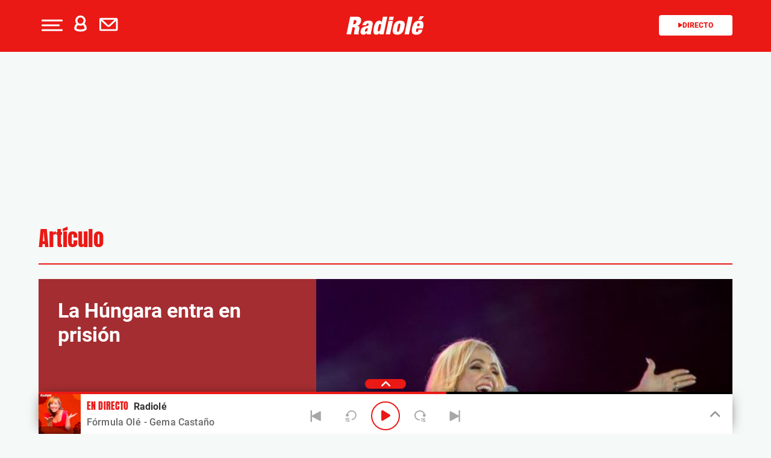

--- FILE ---
content_type: text/html; charset=UTF-8
request_url: https://www.radiole.com/2021/la-hungara-entra-en-prision-38071.html
body_size: 135538
content:
<!DOCTYPE html>
<html lang="es" class="no-js">

<head>
	<meta charset="UTF-8">
	<meta http-equiv="X-UA-Compatible" content="IE=edge">
	<meta name="viewport" content="width=device-width, initial-scale=1.0, maximum-scale=5.0">
	<meta property="fb:app_id" content="1638883106262057" />
		<meta name='robots' content='index, follow, max-image-preview:large, max-snippet:-1, max-video-preview:-1' />
	<style>img:is([sizes="auto" i], [sizes^="auto," i]) { contain-intrinsic-size: 3000px 1500px }</style>
	
	<!-- This site is optimized with the Yoast SEO plugin v25.0 - https://yoast.com/wordpress/plugins/seo/ -->
	<title>La Húngara entra en prisión - Radiole.com</title>
	<meta name="description" content="Así ha sido: Sonia La Húngara ha estado en la cárcel, concretamente en Sevilla 2, y lo ha hecho por una buena causa: ha ido a cantar para celebrar con las personas privadas de libertad  el día de La Merced,  patrona de la Institución Penitenciaria y que se celebra el día 24 de septiembre." />
	<link rel="canonical" href="https://www.radiole.com/2021/la-hungara-entra-en-prision-38071.html" />
	<meta property="og:locale" content="es_ES" />
	<meta property="og:type" content="article" />
	<meta property="og:title" content="La Húngara entra en prisión - Radiole.com" />
	<meta property="og:description" content="Así ha sido: Sonia La Húngara ha estado en la cárcel, concretamente en Sevilla 2, y lo ha hecho por una buena causa: ha ido a cantar para celebrar con las personas privadas de libertad  el día de La Merced,  patrona de la Institución Penitenciaria y que se celebra el día 24 de septiembre.   [&hellip;]" />
	<meta property="og:url" content="https://www.radiole.com/2021/la-hungara-entra-en-prision-38071.html" />
	<meta property="og:site_name" content="Radiole.com" />
	<meta property="article:publisher" content="https://www.facebook.com/radiole" />
	<meta property="article:published_time" content="2021-09-21T05:30:46+00:00" />
	<meta property="article:modified_time" content="2023-10-25T05:58:21+00:00" />
	<meta property="og:image" content="https://www.radiole.com/wp-content/uploads/2022/11/La-Hungara.jpg" />
	<meta property="og:image:width" content="1245" />
	<meta property="og:image:height" content="864" />
	<meta property="og:image:type" content="image/jpeg" />
	<meta name="author" content="Marta Agüera" />
	<meta name="twitter:card" content="summary_large_image" />
	<meta name="twitter:creator" content="@Radiole_oficial" />
	<meta name="twitter:site" content="@Radiole_oficial" />
	<meta name="twitter:label1" content="Escrito por" />
	<meta name="twitter:data1" content="Marta Agüera" />
	<meta name="twitter:label2" content="Tiempo de lectura" />
	<meta name="twitter:data2" content="2 minutos" />
	<script type="application/ld+json" class="yoast-schema-graph">{"@context":"https://schema.org","@graph":[{"@type":"WebPage","@id":"https://www.radiole.com/2021/la-hungara-entra-en-prision-38071.html","url":"https://www.radiole.com/2021/la-hungara-entra-en-prision-38071.html","name":"La Húngara entra en prisión - Radiole.com","isPartOf":{"@id":"https://www.radiole.com/#website"},"primaryImageOfPage":{"@id":"https://www.radiole.com/2021/la-hungara-entra-en-prision-38071.html#primaryimage"},"image":{"@id":"https://www.radiole.com/2021/la-hungara-entra-en-prision-38071.html#primaryimage"},"thumbnailUrl":"https://www.radiole.com/wp-content/uploads/2022/11/La-Hungara.jpg","datePublished":"2021-09-21T06:30:46+02:00","dateModified":"2023-10-25T07:58:21+02:00","author":{"@id":"https://www.radiole.com/#/schema/person/26e8d6592f666dbf797298c6c6608481"},"breadcrumb":{"@id":"https://www.radiole.com/2021/la-hungara-entra-en-prision-38071.html#breadcrumb"},"inLanguage":"es","potentialAction":[{"@type":"ReadAction","target":["https://www.radiole.com/2021/la-hungara-entra-en-prision-38071.html"]}]},{"@type":"ImageObject","inLanguage":"es","@id":"https://www.radiole.com/2021/la-hungara-entra-en-prision-38071.html#primaryimage","url":"https://www.radiole.com/wp-content/uploads/2022/11/La-Hungara.jpg","contentUrl":"https://www.radiole.com/wp-content/uploads/2022/11/La-Hungara.jpg","width":1245,"height":864},{"@type":"BreadcrumbList","@id":"https://www.radiole.com/2021/la-hungara-entra-en-prision-38071.html#breadcrumb","itemListElement":[{"@type":"ListItem","position":1,"name":"Portada","item":"https://www.radiole.com/"},{"@type":"ListItem","position":2,"name":"La Húngara entra en prisión"}]},{"@type":"WebSite","@id":"https://www.radiole.com/#website","url":"https://www.radiole.com/","name":"Radiole.com","description":"radio en directo, concursos, agenda, información de los programas, locutores y emisoras con RADIOLE.com.","potentialAction":[{"@type":"SearchAction","target":{"@type":"EntryPoint","urlTemplate":"https://www.radiole.com/?s={search_term_string}"},"query-input":{"@type":"PropertyValueSpecification","valueRequired":true,"valueName":"search_term_string"}}],"inLanguage":"es"},{"@type":"Person","@id":"https://www.radiole.com/#/schema/person/26e8d6592f666dbf797298c6c6608481","name":"Marta Agüera","image":{"@type":"ImageObject","inLanguage":"es","@id":"https://www.radiole.com/#/schema/person/image/","url":"https://secure.gravatar.com/avatar/6bde7d513061a8193a797cc3123b2bbaad5c40f8a5921a8191b7f22643d944c8?s=96&d=mm&r=g","contentUrl":"https://secure.gravatar.com/avatar/6bde7d513061a8193a797cc3123b2bbaad5c40f8a5921a8191b7f22643d944c8?s=96&d=mm&r=g","caption":"Marta Agüera"},"url":"https://www.radiole.com/author/maguera"}]}</script>
	<!-- / Yoast SEO plugin. -->


<link rel='dns-prefetch' href='//ak-ads-ns.prisasd.com' />
<link rel='dns-prefetch' href='//www.prisacom.com' />
<style id='classic-theme-styles-inline-css' type='text/css'>
/*! This file is auto-generated */
.wp-block-button__link{color:#fff;background-color:#32373c;border-radius:9999px;box-shadow:none;text-decoration:none;padding:calc(.667em + 2px) calc(1.333em + 2px);font-size:1.125em}.wp-block-file__button{background:#32373c;color:#fff;text-decoration:none}
</style>
<style id='global-styles-inline-css' type='text/css'>
:root{--wp--preset--aspect-ratio--square: 1;--wp--preset--aspect-ratio--4-3: 4/3;--wp--preset--aspect-ratio--3-4: 3/4;--wp--preset--aspect-ratio--3-2: 3/2;--wp--preset--aspect-ratio--2-3: 2/3;--wp--preset--aspect-ratio--16-9: 16/9;--wp--preset--aspect-ratio--9-16: 9/16;--wp--preset--color--black: #000000;--wp--preset--color--cyan-bluish-gray: #abb8c3;--wp--preset--color--white: #ffffff;--wp--preset--color--pale-pink: #f78da7;--wp--preset--color--vivid-red: #cf2e2e;--wp--preset--color--luminous-vivid-orange: #ff6900;--wp--preset--color--luminous-vivid-amber: #fcb900;--wp--preset--color--light-green-cyan: #7bdcb5;--wp--preset--color--vivid-green-cyan: #00d084;--wp--preset--color--pale-cyan-blue: #8ed1fc;--wp--preset--color--vivid-cyan-blue: #0693e3;--wp--preset--color--vivid-purple: #9b51e0;--wp--preset--gradient--vivid-cyan-blue-to-vivid-purple: linear-gradient(135deg,rgba(6,147,227,1) 0%,rgb(155,81,224) 100%);--wp--preset--gradient--light-green-cyan-to-vivid-green-cyan: linear-gradient(135deg,rgb(122,220,180) 0%,rgb(0,208,130) 100%);--wp--preset--gradient--luminous-vivid-amber-to-luminous-vivid-orange: linear-gradient(135deg,rgba(252,185,0,1) 0%,rgba(255,105,0,1) 100%);--wp--preset--gradient--luminous-vivid-orange-to-vivid-red: linear-gradient(135deg,rgba(255,105,0,1) 0%,rgb(207,46,46) 100%);--wp--preset--gradient--very-light-gray-to-cyan-bluish-gray: linear-gradient(135deg,rgb(238,238,238) 0%,rgb(169,184,195) 100%);--wp--preset--gradient--cool-to-warm-spectrum: linear-gradient(135deg,rgb(74,234,220) 0%,rgb(151,120,209) 20%,rgb(207,42,186) 40%,rgb(238,44,130) 60%,rgb(251,105,98) 80%,rgb(254,248,76) 100%);--wp--preset--gradient--blush-light-purple: linear-gradient(135deg,rgb(255,206,236) 0%,rgb(152,150,240) 100%);--wp--preset--gradient--blush-bordeaux: linear-gradient(135deg,rgb(254,205,165) 0%,rgb(254,45,45) 50%,rgb(107,0,62) 100%);--wp--preset--gradient--luminous-dusk: linear-gradient(135deg,rgb(255,203,112) 0%,rgb(199,81,192) 50%,rgb(65,88,208) 100%);--wp--preset--gradient--pale-ocean: linear-gradient(135deg,rgb(255,245,203) 0%,rgb(182,227,212) 50%,rgb(51,167,181) 100%);--wp--preset--gradient--electric-grass: linear-gradient(135deg,rgb(202,248,128) 0%,rgb(113,206,126) 100%);--wp--preset--gradient--midnight: linear-gradient(135deg,rgb(2,3,129) 0%,rgb(40,116,252) 100%);--wp--preset--font-size--small: 13px;--wp--preset--font-size--medium: 20px;--wp--preset--font-size--large: 36px;--wp--preset--font-size--x-large: 42px;--wp--preset--spacing--20: 0.44rem;--wp--preset--spacing--30: 0.67rem;--wp--preset--spacing--40: 1rem;--wp--preset--spacing--50: 1.5rem;--wp--preset--spacing--60: 2.25rem;--wp--preset--spacing--70: 3.38rem;--wp--preset--spacing--80: 5.06rem;--wp--preset--shadow--natural: 6px 6px 9px rgba(0, 0, 0, 0.2);--wp--preset--shadow--deep: 12px 12px 50px rgba(0, 0, 0, 0.4);--wp--preset--shadow--sharp: 6px 6px 0px rgba(0, 0, 0, 0.2);--wp--preset--shadow--outlined: 6px 6px 0px -3px rgba(255, 255, 255, 1), 6px 6px rgba(0, 0, 0, 1);--wp--preset--shadow--crisp: 6px 6px 0px rgba(0, 0, 0, 1);}:where(.is-layout-flex){gap: 0.5em;}:where(.is-layout-grid){gap: 0.5em;}body .is-layout-flex{display: flex;}.is-layout-flex{flex-wrap: wrap;align-items: center;}.is-layout-flex > :is(*, div){margin: 0;}body .is-layout-grid{display: grid;}.is-layout-grid > :is(*, div){margin: 0;}:where(.wp-block-columns.is-layout-flex){gap: 2em;}:where(.wp-block-columns.is-layout-grid){gap: 2em;}:where(.wp-block-post-template.is-layout-flex){gap: 1.25em;}:where(.wp-block-post-template.is-layout-grid){gap: 1.25em;}.has-black-color{color: var(--wp--preset--color--black) !important;}.has-cyan-bluish-gray-color{color: var(--wp--preset--color--cyan-bluish-gray) !important;}.has-white-color{color: var(--wp--preset--color--white) !important;}.has-pale-pink-color{color: var(--wp--preset--color--pale-pink) !important;}.has-vivid-red-color{color: var(--wp--preset--color--vivid-red) !important;}.has-luminous-vivid-orange-color{color: var(--wp--preset--color--luminous-vivid-orange) !important;}.has-luminous-vivid-amber-color{color: var(--wp--preset--color--luminous-vivid-amber) !important;}.has-light-green-cyan-color{color: var(--wp--preset--color--light-green-cyan) !important;}.has-vivid-green-cyan-color{color: var(--wp--preset--color--vivid-green-cyan) !important;}.has-pale-cyan-blue-color{color: var(--wp--preset--color--pale-cyan-blue) !important;}.has-vivid-cyan-blue-color{color: var(--wp--preset--color--vivid-cyan-blue) !important;}.has-vivid-purple-color{color: var(--wp--preset--color--vivid-purple) !important;}.has-black-background-color{background-color: var(--wp--preset--color--black) !important;}.has-cyan-bluish-gray-background-color{background-color: var(--wp--preset--color--cyan-bluish-gray) !important;}.has-white-background-color{background-color: var(--wp--preset--color--white) !important;}.has-pale-pink-background-color{background-color: var(--wp--preset--color--pale-pink) !important;}.has-vivid-red-background-color{background-color: var(--wp--preset--color--vivid-red) !important;}.has-luminous-vivid-orange-background-color{background-color: var(--wp--preset--color--luminous-vivid-orange) !important;}.has-luminous-vivid-amber-background-color{background-color: var(--wp--preset--color--luminous-vivid-amber) !important;}.has-light-green-cyan-background-color{background-color: var(--wp--preset--color--light-green-cyan) !important;}.has-vivid-green-cyan-background-color{background-color: var(--wp--preset--color--vivid-green-cyan) !important;}.has-pale-cyan-blue-background-color{background-color: var(--wp--preset--color--pale-cyan-blue) !important;}.has-vivid-cyan-blue-background-color{background-color: var(--wp--preset--color--vivid-cyan-blue) !important;}.has-vivid-purple-background-color{background-color: var(--wp--preset--color--vivid-purple) !important;}.has-black-border-color{border-color: var(--wp--preset--color--black) !important;}.has-cyan-bluish-gray-border-color{border-color: var(--wp--preset--color--cyan-bluish-gray) !important;}.has-white-border-color{border-color: var(--wp--preset--color--white) !important;}.has-pale-pink-border-color{border-color: var(--wp--preset--color--pale-pink) !important;}.has-vivid-red-border-color{border-color: var(--wp--preset--color--vivid-red) !important;}.has-luminous-vivid-orange-border-color{border-color: var(--wp--preset--color--luminous-vivid-orange) !important;}.has-luminous-vivid-amber-border-color{border-color: var(--wp--preset--color--luminous-vivid-amber) !important;}.has-light-green-cyan-border-color{border-color: var(--wp--preset--color--light-green-cyan) !important;}.has-vivid-green-cyan-border-color{border-color: var(--wp--preset--color--vivid-green-cyan) !important;}.has-pale-cyan-blue-border-color{border-color: var(--wp--preset--color--pale-cyan-blue) !important;}.has-vivid-cyan-blue-border-color{border-color: var(--wp--preset--color--vivid-cyan-blue) !important;}.has-vivid-purple-border-color{border-color: var(--wp--preset--color--vivid-purple) !important;}.has-vivid-cyan-blue-to-vivid-purple-gradient-background{background: var(--wp--preset--gradient--vivid-cyan-blue-to-vivid-purple) !important;}.has-light-green-cyan-to-vivid-green-cyan-gradient-background{background: var(--wp--preset--gradient--light-green-cyan-to-vivid-green-cyan) !important;}.has-luminous-vivid-amber-to-luminous-vivid-orange-gradient-background{background: var(--wp--preset--gradient--luminous-vivid-amber-to-luminous-vivid-orange) !important;}.has-luminous-vivid-orange-to-vivid-red-gradient-background{background: var(--wp--preset--gradient--luminous-vivid-orange-to-vivid-red) !important;}.has-very-light-gray-to-cyan-bluish-gray-gradient-background{background: var(--wp--preset--gradient--very-light-gray-to-cyan-bluish-gray) !important;}.has-cool-to-warm-spectrum-gradient-background{background: var(--wp--preset--gradient--cool-to-warm-spectrum) !important;}.has-blush-light-purple-gradient-background{background: var(--wp--preset--gradient--blush-light-purple) !important;}.has-blush-bordeaux-gradient-background{background: var(--wp--preset--gradient--blush-bordeaux) !important;}.has-luminous-dusk-gradient-background{background: var(--wp--preset--gradient--luminous-dusk) !important;}.has-pale-ocean-gradient-background{background: var(--wp--preset--gradient--pale-ocean) !important;}.has-electric-grass-gradient-background{background: var(--wp--preset--gradient--electric-grass) !important;}.has-midnight-gradient-background{background: var(--wp--preset--gradient--midnight) !important;}.has-small-font-size{font-size: var(--wp--preset--font-size--small) !important;}.has-medium-font-size{font-size: var(--wp--preset--font-size--medium) !important;}.has-large-font-size{font-size: var(--wp--preset--font-size--large) !important;}.has-x-large-font-size{font-size: var(--wp--preset--font-size--x-large) !important;}
:where(.wp-block-post-template.is-layout-flex){gap: 1.25em;}:where(.wp-block-post-template.is-layout-grid){gap: 1.25em;}
:where(.wp-block-columns.is-layout-flex){gap: 2em;}:where(.wp-block-columns.is-layout-grid){gap: 2em;}
:root :where(.wp-block-pullquote){font-size: 1.5em;line-height: 1.6;}
</style>
<link rel='stylesheet' id='meteor-slides-css' href='https://www.radiole.com/wp-content/plugins/meteor-slides/css/meteor-slides.css' type='text/css' media='all' />
<link rel='stylesheet' id='sweetalert-css' href='https://www.radiole.com/wp-content/plugins/integracion-usuario-unificado/recursos/js/sweetalert-master/lib/sweet-alert.css' type='text/css' media='all' />
<link rel='stylesheet' id='estilos-comentarios-css' href='https://www.radiole.com/wp-content/plugins/integracion-usuario-unificado/recursos/estilos.css' type='text/css' media='screen' />
<link rel='stylesheet' id='nwp-styles-css' href='https://www.radiole.com/wp-content/themes/nwp/public/assets/css/styles.min.css' type='text/css' media='all' />
<link rel='stylesheet' id='nwp-main-css' href='https://www.radiole.com/wp-content/themes/nwp/public/assets/dist/css/main.min.css' type='text/css' media='all' />
<link rel='stylesheet' id='pie-comunes-css' href='https://www.prisacom.com/comunes/piecomun-v9/css/pie-comunes.css' type='text/css' media='all' />
<link rel="preload" href="https://www.radiole.com/wp-content/themes/nwp/public/assets/css/swiper-bundle.min.css" as="style"><link rel='stylesheet' id='swiper-css' href='https://www.radiole.com/wp-content/themes/nwp/public/assets/css/swiper-bundle.min.css' type='text/css' media='all' />
<link rel='stylesheet' id='countdown-block_block-css' href='https://www.radiole.com/wp-content/themes/nwp/src/Blocks/CountdownBlock/assets/css/countdown-block.min.css' type='text/css' media='all' />
<link rel='stylesheet' id='spinner-css' href='https://www.radiole.com/wp-content/themes/nwp/src/Blocks/VotingList/js/spinner/spin.css' type='text/css' media='all' />
<link rel='stylesheet' id='fancybox-css' href='https://www.radiole.com/wp-content/plugins/easy-fancybox/fancybox/1.5.4/jquery.fancybox.min.css' type='text/css' media='screen' />
<style id='fancybox-inline-css' type='text/css'>
#fancybox-outer{background:#fff}#fancybox-content{background:#fff;border-color:#fff;color:inherit;}#fancybox-title,#fancybox-title-float-main{color:#fff}
</style>
<link rel='stylesheet' id='wp-pagenavi-css' href='https://www.radiole.com/wp-content/plugins/wp-pagenavi/pagenavi-css.css' type='text/css' media='all' />
<style id='rocket-lazyload-inline-css' type='text/css'>
.rll-youtube-player{position:relative;padding-bottom:56.23%;height:0;overflow:hidden;max-width:100%;}.rll-youtube-player:focus-within{outline: 2px solid currentColor;outline-offset: 5px;}.rll-youtube-player iframe{position:absolute;top:0;left:0;width:100%;height:100%;z-index:100;background:0 0}.rll-youtube-player img{bottom:0;display:block;left:0;margin:auto;max-width:100%;width:100%;position:absolute;right:0;top:0;border:none;height:auto;-webkit-transition:.4s all;-moz-transition:.4s all;transition:.4s all}.rll-youtube-player img:hover{-webkit-filter:brightness(75%)}.rll-youtube-player .play{height:100%;width:100%;left:0;top:0;position:absolute;background:url(https://www.radiole.com/wp-content/plugins/rocket-lazy-load/assets/img/youtube.png) no-repeat center;background-color: transparent !important;cursor:pointer;border:none;}
</style>
<link rel='stylesheet' id='permanent-player-css' href='https://www.radiole.com/wp-content/themes/nwp/src/Player/assets/css/permanent-player.min.css' type='text/css' media='all' />
<script type="text/javascript" src="https://www.radiole.com/wp-includes/js/jquery/jquery.min.js" id="jquery-core-js"></script>
<script type="text/javascript" src="https://www.radiole.com/wp-includes/js/jquery/jquery-migrate.min.js" id="jquery-migrate-js"></script>
<script type="text/javascript" async="async" src="https://www.radiole.com/wp-content/plugins/meteor-slides/js/jquery.cycle.all.js" id="jquery-cycle-js"></script>
<script type="text/javascript" async="async" src="https://www.radiole.com/wp-content/plugins/meteor-slides/js/jquery.metadata.v2.js" id="jquery-metadata-js"></script>
<script type="text/javascript" async="async" src="https://www.radiole.com/wp-content/plugins/meteor-slides/js/jquery.touchwipe.1.1.1.js" id="jquery-touchwipe-js"></script>
<script type="text/javascript" id="meteorslides-script-js-extra">
/* <![CDATA[ */
var meteorslidessettings = {"meteorslideshowspeed":"2000","meteorslideshowduration":"5000","meteorslideshowheight":"350","meteorslideshowwidth":"990","meteorslideshowtransition":"fade"};
/* ]]> */
</script>
<script type="text/javascript" defer="defer" src="https://www.radiole.com/wp-content/plugins/meteor-slides/js/slideshow.js" id="meteorslides-script-js"></script>
<script type="text/javascript" defer="defer" src="https://www.radiole.com/wp-content/plugins/integracion-usuario-unificado/recursos/js/sweetalert-master/lib/sweet-alert.min.js" id="sweetalert-js"></script>
<script type="text/javascript" async="async" src="https://www.radiole.com/wp-includes/js/jquery/jquery.form.min.js" id="jquery-form-js"></script>
<script type="text/javascript" id="uunificado-js-extra">
/* <![CDATA[ */
var parametros = {"ajaxurl":"https:\/\/www.radiole.com\/wp-admin\/admin-ajax.php","registro_url":"https:\/\/seguro.radiole.com\/registro","back_url":"UPrrIDtWU6nIhnXtYekYSXUx17dNmPB7R3Ipovf8ICEmz3aIB0ElM77kzww5amY3ReMOaJLUszIGeHxBhM3o42vUpk%2B5L%2BEqPbJl42cVQQs%3D","post_id":"38071","current_blog_id":"1","identificacion_url":"https:\/\/seguro.radiole.com\/conectar","perfil_url":"https:\/\/seguro.radiole.com\/perfil","desconexion_url":"https:\/\/seguro.radiole.com\/desconectar","ttt_variable_res":"radiole_res","concurso_medio":"radiole","umccode":"98","service_login":"https:\/\/seguro.elpais.com\/wsUserInfo"};
/* ]]> */
</script>
<script type="text/javascript" defer="defer" src="https://www.radiole.com/wp-content/plugins/integracion-usuario-unificado/recursos/js/uunificado.js" id="uunificado-js"></script>
<script type="text/javascript" defer="defer" src="https://www.radiole.com/wp-content/themes/nwp/src/Blocks/VotingList/js/sweetalert-master/lib/sweet-alert.min.js" id="sweetalert-defer-js"></script>
<script type="text/javascript" defer="defer" src="https://www.radiole.com/wp-content/themes/nwp/src/Blocks/VotingList/js/spinner/spin.js" id="spinner-defer-js"></script>
<script type="text/javascript" src="https://www.radiole.com/wp-content/themes/nwp/src/Blocks/AdvertisingBlock/js/omnirrss.js" id="omnirrss-js"></script>
<script type="text/javascript" src="https://ak-ads-ns.prisasd.com/slot/cdial/slot.js" id="pbs-slots-js"></script>
<script type="text/javascript" id="pbs-slots-js-after">
/* <![CDATA[ */
if (typeof huecosPBSjson === "undefined") var huecosPBSjson ={
    "desktop":{
        "ldb1":[[728,90],[970,90],[980,90],[980,180],[980,220],[980,250],[970,250]],
        "ldb2":[[728,90],[980,90]],
        "mpu1":[[300, 600],[300,250]],
        "mpu2":[[300, 600],[300,250]],
        "mpu3":[[300, 600],[300,250]],
        "inter":true,
        "skin":"",
        "intext":true,
        "nstdX":[6,5,4,3,1],
        "natAd1":["fluid",[300,250]],
        "natAd2":["fluid",[300,250]],
        "natAd3":["fluid",[300,250]],
        "sky1": [[160, 600],[120,600],[421,900]],
        "sky2": [[160, 600],[120,600],[422,900]]
    },
    "mobile":{
        "mldb1":[[320, 100],[320, 50]],
        "mldb2":[320, 50],
        "mpu1":[[300,600],[300,250]],
        "mpu2":[[300, 600],[300,250]],
        "mpu3":[[300, 600],[300,250]],
        "nstdX":[6,4,3],
        "intext":true,
        "minter":[320, 480]
    }
};
/* ]]> */
</script>
<script type="text/javascript" id="tttpubli-js-extra">
/* <![CDATA[ */
var gtpdata = {"gtpadunit":"radiole","alias_publi":"radiole","keywords":["38071"]};
/* ]]> */
</script>
<script type="text/javascript" src="https://www.radiole.com/wp-content/themes/nwp/src/Blocks/AdvertisingBlock/js/publi.js" id="tttpubli-js"></script>
<!-- WordPress Most Popular --><script type="text/javascript">/* <![CDATA[ */ jQuery.post("https://www.radiole.com/wp-admin/admin-ajax.php", { action: "wmp_update", id: 38071, token: "258ff5ad02" }); /* ]]> */</script><!-- /WordPress Most Popular --><link rel="preload" href="https://www.radiole.com/wp-content/uploads/2022/11/La-Hungara-436x291.jpg" as="image">        <link rel="preconnect" href="//sdk.privacy-center.org">
        <link rel="preconnect" href="//sdk-gcp.privacy-center.org">
        <link rel="preload" as="script" href="https://cmp.prisa.com/dist/cmp.js">
        <script src="https://cmp.prisa.com/dist/cmp.js"></script>
<link rel="preload" href="https://www.radiole.com/wp-content/themes/nwp/public/assets/fonts/Mulish/Mulish-Regular.woff2" as="font" type="font/woff2" crossorigin>        <meta http-equiv="x-dns-prefetch-control" content="on">
                <script>
                //document.write("<script src=\"//player-pre.prisamedia.com/core/js/coreplayer.lib.js\"><\/script>"); New Player
                if (typeof _top_global == "undefined") {
                    document.write("<script type=\"text/javascript\" src=\"//prisamusicales.player-top.prisasd.com/psdmedia/media/simple/js/SimpleMediaPlayer.min.js\"><\/script>");
                    _top_global = 1;
                }
            </script>
<meta property="fb:use_automatic_ad_placement" content="enable=true ad_density=default">        <script type="text/javascript">
            window.DTM = {
                eventQueue: [],
                trackEvent: function(eventName, data) {
                    window.DTM.eventQueue.push({
                        "eventName": eventName,
                        "data": data
                    });
                }
            };
        </script>
                <script type='text/javascript'>
            wp_debug = false;
        </script>
    <link rel="icon" href="https://www.radiole.com/wp-content/uploads/2024/12/favicon.png" sizes="32x32" />
<link rel="icon" href="https://www.radiole.com/wp-content/uploads/2024/12/favicon.png" sizes="192x192" />
<link rel="apple-touch-icon" href="https://www.radiole.com/wp-content/uploads/2024/12/favicon.png" />
<meta name="msapplication-TileImage" content="https://www.radiole.com/wp-content/uploads/2024/12/favicon.png" />
<noscript><style id="rocket-lazyload-nojs-css">.rll-youtube-player, [data-lazy-src]{display:none !important;}</style></noscript>	<script type="text/javascript">
		window.dataLayer = window.dataLayer || [];
	</script>
	<script id="pmuserjs" src="https://static.prisa.com/dist/subs/pmuser/v2/stable/pmuser.min.js" defer=""></script></head>

<body class="wp-singular post-template-default single-post postid-38071 single-format-standard wp-theme-nwp">
	
	<header>
    <div id="nav" class="main-header bg-primary-color">
        <div class="container bg-primary-color">
            <div class="row">
                <div class="column-xs-4 column-sm-3 d-flex">
                    <div class="hamburger js-hamburger" role="button" aria-label="menu">
                        <div class="hamburger-menu"></div>
                    </div>
                    
                    <div class="login-part h-pa hidden bg-primary-color">
                        <i class="fa-solid fa-xmark fa-2x js-profile" role="button" aria-label="close profile"></i>
                        <div id="zona-usuarios" class="login">
                            <p>
                                <span id="primero"></span> | <span id="segundo"></span>
                            </p>
                        </div>
                    </div>
                    <div class="hidden-xs hidden-sm profile js-profile" role="button" aria-label="profile">
                        <i class="fa-regular fa-user text-white"></i>
                    </div>
                    
                                            <a href="https://seguro.radiole.com/newsletters/lnp/1/261" rel="noopener noreferrer" target="" aria-label="Newsletter">
                            <div class="newsletter hidden-xs hidden-xss" role="button" aria-label="newsletter">
                                <i class="fa-regular fa-envelope text-white"></i>
                            </div>
                        </a>
                                    </div>
                <div class="column-xs-4 column-sm-6 d-flex h-100">
                    <div class="logo m-auto">
                                                <a href="https://www.radiole.com" aria-label="Logo Link">
                                                            <img width="130"src="https://www.radiole.com/wp-content/themes/nwp/public/assets/images/radiole-logo.svg">
                                                        <span class="hidden-text">La Húngara entra en prisión - Radiole.com</span>
                        </a>
                                            </div>
                </div>
                <div class="column-xs-4 column-sm-3">
                    <div class="radio hidden-xss">
                        <a href="www.radiole.com" class="js-play-menu no-ajaxy" target="_blank" rel="noopener noreferrer" aria-label="Radio">
                            <i class="fa fa-play"></i>Directo 
                        </a>
                    </div>
                </div>
            </div>
        </div>
    </div>
</header>
<div class="menu-list">
    <div class="container">
        <div class="row bg-transparent">
            
            <div class="column-xs-12 d-md-none">
                <div class="login-social">
                    <div class="login">
                        <span id="primero_h"></span> |
                        <span id="segundo_h"></span>
                                                <a href="https://seguro.radiole.com/newsletters/lnp/1/261" rel="noopener noreferrer" target="" aria-label="Newsletter">
                         | <span id="tercero_h">NEWSLETTER</span>
                        </a>
                                            </div>
                </div>
            </div>
            <div class="column-xs-12 column-lg-5" itemscope="itemscope" itemtype="http://schema.org/SiteNavigationElement" role="navigation">
                <nav id="navbar" class="menu-menu-principal-container"><ul id="menu-menu-principal" class="nav navbar-nav main-menu"><li class=' menu-item menu-item-type-custom menu-item-object-custom'><a itemprop="url" href="https://www.radiole.com/actualidad" target=""><span itemprop="name">Actualidad</span></a></li>
<li class=' menu-item menu-item-type-post_type menu-item-object-page'><a itemprop="url" href="https://www.radiole.com/programacion" target=""><span itemprop="name">Programación</span></a></li>
<li class=' menu-item menu-item-type-post_type menu-item-object-page'><a itemprop="url" href="https://www.radiole.com/lista-radiole" target=""><span itemprop="name">Lista</span></a></li>
<li class=' menu-item menu-item-type-post_type menu-item-object-page'><a itemprop="url" href="https://www.radiole.com/artistas" target=""><span itemprop="name">Artistas</span></a></li>
<li class=' menu-item menu-item-type-post_type menu-item-object-page'><a itemprop="url" href="https://www.radiole.com/agenda-radiole" target=""><span itemprop="name">Agenda</span></a></li>
<li class=' menu-item menu-item-type-post_type menu-item-object-page'><a itemprop="url" href="https://www.radiole.com/especiales/premios-radiole" target=""><span itemprop="name">Premios</span></a></li>
<li class=' menu-item menu-item-type-post_type menu-item-object-page menu-item-has-children'><a itemprop="url" href="https://www.radiole.com/programas" target=""><span itemprop="name">Programas</span></a><span class="menu-arrow text-primary-color" aria-label="Toggle Submenu" role="button"><i class="fa-solid fa-angle-down fa-2x"></i></span>
<ul class="sub-menu">
<li class=' menu-item menu-item-type-post_type menu-item-object-page'><a itemprop="url" href="https://www.radiole.com/programas/cafe-ole" target=""><span itemprop="name">Café Olé</span></a></li>
<li class=' menu-item menu-item-type-post_type menu-item-object-page'><a itemprop="url" href="https://www.radiole.com/programas/rescatame" target=""><span itemprop="name">Rescátame</span></a></li>
<li class=' menu-item menu-item-type-post_type menu-item-object-page'><a itemprop="url" href="https://www.radiole.com/programas/ole-mi-gente" target=""><span itemprop="name">¡Olé mi Gente!</span></a></li>
<li class=' menu-item menu-item-type-post_type menu-item-object-page'><a itemprop="url" href="https://www.radiole.com/programas/vamos-que-nos-vamos" target=""><span itemprop="name">Vamos que nos vamos</span></a></li>
<li class=' menu-item menu-item-type-post_type menu-item-object-page'><a itemprop="url" href="https://www.radiole.com/programas/las-coplas-de-radiole" target=""><span itemprop="name">Las coplas de Radiolé</span></a></li>
<li class=' menu-item menu-item-type-post_type menu-item-object-page'><a itemprop="url" href="https://www.radiole.com/programas/temple-y-pureza" target=""><span itemprop="name">Temple y pureza</span></a></li>
<li class=' menu-item menu-item-type-post_type menu-item-object-page'><a itemprop="url" href="https://www.radiole.com/programas/vente-por-sevillanas" target=""><span itemprop="name">Vente por sevillanas</span></a></li>
<li class='text-right menu-item menu-item-type-post_type menu-item-object-page'><a itemprop="url" href="https://www.radiole.com/programas" target=""><span itemprop="name">Ir a programas</span></a></li>
</ul>
</li>
</ul></nav>            </div>
            <div class="column-xs-12 column-lg-7">

                <div class="search-part">
                    <form method="get" id="searchForm" onsubmit="wpSearch(event);">
                            <i class="fa fa-search"></i>
                            <input id="search" type="search" name="s" placeholder="Escribe aquí tu busqueda" />
                            <button onclick="wpSearch(event)">Buscar</button>
                            <a id="search-link" href="https://www.radiole.com"></a>
                    </form>
                </div>

                <p>Hoy en Radiolé</p>
                <div class="most-seen d-flex">
                                                                        <a class="bg-white" href="https://www.radiole.com/2025/joaquin-hurtado-y-marta-aguera-vuelven-a-presentar-juntos-53899.html" target="">Joaquín y Marta presentan</a>
                                                    <a class="bg-white" href="https://www.radiole.com/2025/30-anos-sin-antonio-flores-53861.html" target="">30 años sin Antonio Flores</a>
                                                    <a class="bg-white" href="https://www.radiole.com/2025/radiole-te-cuenta-como-la-musica-flamenca-mejora-tu-salud-te-lo-descubrimos-53811.html" target="">El flamenco mejora tu salud</a>
                                                    <a class="bg-white" href="https://www.radiole.com/2025/las-artistas-radiole-estaran-presentes-orgullo-2025-te-lo-contamos-53783.html" target="">Orgullo Radiolé</a>
                                                    <a class="bg-white" href="https://www.radiole.com/2019/bajate-la-nueva-app-de-radiole-19778.html" target="">Descarga nuestra APP</a>
                                                            </div>
                <div class="social">
                    <p>Síguenos</p>
                    <div class="d-flex">
                                                    <a href="https://www.facebook.com/radiole/" target="_blank" rel="noopener noreferrer" aria-label="Facebook">
                                <i class="fa-brands fa-facebook"></i>
                            </a>
                                                    <a href="https://twitter.com/Radiole_oficial" target="_blank" rel="noopener noreferrer" aria-label="Twitter">
                                <img height="21" width="21" src="data:image/svg+xml,%3Csvg%20xmlns='http://www.w3.org/2000/svg'%20viewBox='0%200%2021%2021'%3E%3C/svg%3E" alt="X" data-lazy-src="https://www.radiole.com/wp-content/themes/nwp/public/assets/images/red-x.png"><noscript><img height="21" width="21" src="https://www.radiole.com/wp-content/themes/nwp/public/assets/images/red-x.png" alt="X"></noscript>
                            </a>
                                                    <a href="https://www.youtube.com/user/radioleonline" target="_blank" rel="noopener noreferrer" aria-label="Youtube">
                                <i class="fa-brands fa-youtube"></i>
                            </a>
                                                    <a href="https://www.instagram.com/radiole_oficial/" target="_blank" rel="noopener noreferrer" aria-label="Instagram">
                                <i class="fa-brands fa-instagram"></i>
                            </a>
                                                    <a href="https://itunes.apple.com/es/artist/radiole/id727555012?mt=2" target="_blank" rel="noopener noreferrer" aria-label="Apple Podcasts">
                            <i class="fa-solid fa-podcast"></i>
                            </a>
                                            </div>
                </div>
            </div>
        </div>
    </div>
</div>
	<script type="text/javascript">
		var ttt_hashDatos = true;
		let unificadoIsConnected = false;
		let test = true

		jQuery(document).ready(function($) {
			document.querySelector("header .profile").style.display = "block";
			document.querySelector(".menu-list .login-social .login").style.display = "block";
			let divDatosPrimero = document.getElementById("primero");
			let divDatosSegundo = document.getElementById("segundo");
			let divDatosPrimeroH = document.getElementById("primero_h");
			let divDatosSegundoH = document.getElementById("segundo_h");
			divDatosPrimero.innerHTML = '<a href="' + parametros.identificacion_url + '?backURL=' + parametros.back_url + '">IDENTIFÍCATE</a>';
			divDatosSegundo.innerHTML = '<a href="' + parametros.registro_url + '?prod=REG&o=BASIC&backURL=' + parametros.back_url + '">REGÍSTRATE</a>';
			divDatosPrimeroH.innerHTML = '<a href="' + parametros.identificacion_url + '?backURL=' + parametros.back_url + '">IDENTIFÍCATE</a>';
			divDatosSegundoH.innerHTML = '<a href="' + parametros.registro_url + '?prod=REG&o=BASIC&backURL=' + parametros.back_url + '">REGÍSTRATE</a>';

			unificadoIsConnected = PMUser ? PMUser.isLoggedInLocal() : false;

			if (unificadoIsConnected) {
				ttt_hashDatos = PMUser.user.dataWsUserInfo.id;

				divDatosPrimero.innerHTML = '<a href="' + parametros.perfil_url + '" target="_blank" rel="noopener noreferrer">HOLA</a>';
				divDatosSegundo.innerHTML = '<a href="' + parametros.desconexion_url + '?backURL=' + parametros.back_url + '">DESCONECTAR</a>';
				divDatosPrimeroH.innerHTML = '<a href="' + parametros.perfil_url + '" target="_blank" rel="noopener noreferrer">HOLA</a>';
				divDatosSegundoH.innerHTML = '<a href="' + parametros.desconexion_url + '?backURL=' + parametros.back_url + '">DESCONECTAR</a>';
			}

			if (unificadoIsConnected) {
				jQuery('.usuario_vota').show();
			}
		});

		jQuery(document).on('click', '#primero', e => {
			if (!unificadoIsConnected) {
				e.preventDefault()
				document.location.href = parametros.identificacion_url + '?backURL=' + parametros.back_url;
			}
		})

		jQuery(document).on('click', '#primero_h', e => {
			if (!unificadoIsConnected) {
				e.preventDefault()
				document.location.href = parametros.identificacion_url + '?backURL=' + parametros.back_url;
			}
		})

		jQuery(document).on('click', '#segundo', e => {
			e.preventDefault()
			if (!unificadoIsConnected) {
				document.location.href = parametros.registro_url + '?prod=REG&o=BASIC&backURL=' + parametros.back_url;
			} else {
				document.location.href = parametros.desconexion_url + '?backURL=' + parametros.back_url;
			}

		})

		jQuery(document).on('click', '#segundo_h', e => {
			e.preventDefault()
			if (!unificadoIsConnected) {
				document.location.href = parametros.registro_url + '?prod=REG&o=BASIC&backURL=' + parametros.back_url;
			} else {
				document.location.href = parametros.desconexion_url + '?backURL=' + parametros.back_url;
			}
		})
	</script>
    <main id="main" role="main">
                <script>
            var newLink = replaceQueryParam('post', '38071', jQuery('#wp-admin-bar-edit > a').attr('href'));

            if (newLink != null) {
                jQuery('#wp-admin-bar-edit > a').attr('href', newLink);
            }

            function replaceQueryParam(param, newval, search) {
                if (typeof search !== 'undefined') {
                    let regex = new RegExp("([?;&])" + param + "[^&;]*[;&]?");
                    let query = search.replace(regex, "$1").replace(/&$/, '');
                    return (query.length > 2 ? query + "&" : "?") + (newval ? param + "=" + newval : '');
                }
                return null;
            }
        </script>
        <script type="text/javascript">
            if (typeof parametros !== 'undefined') {
                parametros['post_id'] = '38071';
                parametros['back_url'] = 'UPrrIDtWU6nIhnXtYekYSXUx17dNmPB7R3Ipovf8ICEmz3aIB0ElM77kzww5amY3ReMOaJLUszIGeHxBhM3o42vUpk%2B5L%2BEqPbJl42cVQQs%3D';
            }

            if (typeof dataLayer !== 'undefined') {
                dataLayer.push({
                    'event': 'virtualPageView',
                    'virtualUrl': location.pathname,
                    'pagePath': location.pathname
                });
            }

            if (typeof ga !== 'undefined') {
                ga('send', 'pageview', location.pathname);
            }
        </script>
            <script type="text/javascript">
            DTM.pageDataLayer = {"articleID":38071,"articleLength":317,"articleTitle":"La H\u00fangara entra en prisi\u00f3n","audioContent":"0","author":[{"id":"marta_aguera","name":"Marta Ag\u00fcera"}],"brand":"0","brandedContent":"0","businessUnit":"radio","canonicalURL":"https:\/\/www.radiole.com\/2021\/la-hungara-entra-en-prision-38071.html","cleanURL":"https:\/\/www.radiole.com\/2021\/la-hungara-entra-en-prision-38071.html","cms":"wp","creationDate":"2021\/09\/21","destinationURL":"https:\/\/www.radiole.com\/2021\/la-hungara-entra-en-prision-38071.html","domain":"radiole.com","edition":"espa\u00f1a","editionNavigation":"","geoRegion":"espa\u00f1a","language":"es","liveContent":"not-set","loadType":"secuencial","onsiteSearch":"0","onsiteSearchTerm":"","onsiteSearchResults":"","org":"prisa","pageInstanceID":"1769343659_2565812","pageName":"radiolecom\/2021\/la-hungara-entra-en-prision-38071.html","pageTitle":"La H\u00fangara entra en prisi\u00f3n - Radiole.com","pageType":"articulo","primaryCategory":"articulo","profileID":"","program":"","programRegion":"","programStation":"radiole","publishDate":"2021\/09\/21","publisher":"radiole","referringDomain":"","referringURL":"","registeredUser":"0","server":"radiole.com","siteID":"radiolecom","ssl":"1","subCategory1":"","subCategory2":"","sysEnv":"web","tags":[],"thematic":"musical","updateDate":"2023\/10\/25","videoContent":"0"};
            DTM.pageDataLayer['destinationURL'] = location.href;

            if (DTM.pageDataLayer['tags']) {
                window.listado_norm_tags = "";
                window.listado_id_tags = "";
            }

            if (typeof RADIO_DATA !== 'undefined' && RADIO_DATA.idRef) {
                DTM.pageDataLayer['editionNavigation'] = RADIO_DATA.idRef;
            }

            if (typeof window.PEPuname !== 'undefined') {
                DTM.pageDataLayer['registeredUser'] = '1';
            }

            if (typeof document.referrer !== 'undefined') {
                DTM.pageDataLayer['referringDomain'] = document.referrer;
                DTM.pageDataLayer['referringURL'] = document.referrer;
            }
        </script>
    <link rel="preload" as="script" href="https://assets.adobedtm.com/0681c221600c/70ddf04e6f19/launch-f12c884d61db.min.js" /><script id="adobedtm-js" src="https://assets.adobedtm.com/0681c221600c/70ddf04e6f19/launch-f12c884d61db.min.js" async></script>        <div class="container mb-24 mt-24 interna">
            <div class="wrap-content">
                <div class="publi_space">
            <script type="text/javascript">
            gtpdata['gtpadunit'] = "radiole";
            gtpdata['keywords'] = ["38071"];
        </script>
<div class="row">
			<section class='publi_LDB p-0'>
			<div class="column-xs-12">
				<div class="banner">
					<div id='publi_radiole-LDB1' class="" style="">
						<div id="LDB1-4695">
							<script type='text/javascript'>
								if (typeof (allPublis) === 'undefined') {
									allPublis = [];
								}
								if (typeof(huecosPBS) =='undefined') {
									let advertising_window_width = Math.max(document.documentElement.clientWidth, window.innerWidth || 0);
									if (advertising_window_width>=600) {
										var huecosPBS = huecosPBSjson["desktop"];
									} else {
										var huecosPBS = huecosPBSjson["mobile"];
									}
								}

								if ("LDB1".includes("NSTD") || huecosPBS.hasOwnProperty("ldb1")) {
									let publiData = {
										d:"LDB1-4695",
										p:"ldb1",
										s: huecosPBS["ldb1"]
									};

									allPublis.push(publiData);
								}
							</script>
						</div>
					</div>
				</div>
			</div>
		</section>
	</div></div>
<div class="row">
    <section>
        <div class="column-xs-12 content-program">
            <div class="title-box">
                <span class="bg-white">
                    Artículo                </span>
            </div>
            <span>
                            </span>
        </div>
        <div class="column-lg-12 pagina-destacado-height">
            <div class="destacado">
                <div class="column-big ">
                    <div class="column-destacado">
                        <div class="image">
                            <img width="436" height="291" src="https://www.radiole.com/wp-content/uploads/2022/11/La-Hungara-436x291.jpg" class="attachment-post-thumbnail size-post-thumbnail wp-post-image" alt="" loading="eager" decoding="async" fetchpriority="high" srcset="https://www.radiole.com/wp-content/uploads/2022/11/La-Hungara-436x291.jpg 436w, https://www.radiole.com/wp-content/uploads/2022/11/La-Hungara-150x100.jpg 150w, https://www.radiole.com/wp-content/uploads/2022/11/La-Hungara-673x449.jpg 673w, https://www.radiole.com/wp-content/uploads/2022/11/La-Hungara-950x633.jpg 950w, https://www.radiole.com/wp-content/uploads/2022/11/La-Hungara-300x200.jpg 300w" sizes="(max-width: 436px) 100vw, 436px" />                                                    </div>
                    </div>
                </div>
                <div class="column-small ">
                    <div class="column-destacado">
                        <div class="info-box-destacado-post info-box-destacado bg-red">
                            <div class="text-box text-center">
                                <div class="text">
                                    <h1 class="text-white">
                                        La Húngara entra en prisión                                    </h1>
                                    <h2 class="text-white subtitulo-post">
                                                                            </h2>
                                </div>
                            </div>
                            <div class="info">
                                    <a href="https://www.radiole.com/author/maguera">
        <span class="name text-white">Marta Agüera</span>
    </a>
                                <div class="date text-white">
                                    <time datetime="2021-09-21T06:30:46+02:00" itemprop="datePublished">
                                        <span>21/09/2021</span>, a las 06:30                                    </time>
                                </div>
                            </div>
                        </div>
                    </div>
                </div>
            </div>
        </div>
    </section>
</div>
<div class="row">
    <section>
        <div class="js-seccion-especial-publi two-cols-publi c-n">
            <div class="column-xs-12 column-sm-8">
                <div class="content-text news-wrapper" id="cuerpo_noticia">
                    <div class="share-rrss">
    <span>Comparte:</span>
    <a href="https://www.facebook.com/sharer.php?u=https://www.radiole.com/2021/la-hungara-entra-en-prision-38071.html" target="_blank" rel="noopener noreferrer" onclick="sendEventLaunch('share','shareRRSS','facebook')">
        <i class="fa-brands fa-facebook"></i>
    </a>
    <a class="twitter" href="https://twitter.com/intent/tweet?url=https://www.radiole.com/2021/la-hungara-entra-en-prision-38071.html&via=Radiole_oficial&text=La Húngara entra en prisión" target="_blank" rel="noopener noreferrer" onclick="sendEventLaunch('share','shareRRSS','twitter')">
        <img height="21" width="21" src="data:image/svg+xml,%3Csvg%20xmlns='http://www.w3.org/2000/svg'%20viewBox='0%200%2021%2021'%3E%3C/svg%3E" alt="X" data-lazy-src="https://www.radiole.com/wp-content/themes/nwp/public/assets/images/red-x.png"><noscript><img height="21" width="21" src="https://www.radiole.com/wp-content/themes/nwp/public/assets/images/red-x.png" alt="X"></noscript>
    </a>
    <a href="https://api.whatsapp.com/send?text=La Húngara entra en prisión%20https%3A%2F%2Fwww.radiole.com%2F2021%2Fla-hungara-entra-en-prision-38071.html" target="_blank" rel="noopener noreferrer" onclick="sendEventLaunch('share','shareRRSS','whatsapp')">
        <i class="fa-brands fa-whatsapp"></i>
    </a>
    <a href="https://t.me/share/url?url=https%3A%2F%2Fwww.radiole.com%2F2021%2Fla-hungara-entra-en-prision-38071.html&text=La%20H%C3%BAngara%20entra%20en%20prisi%C3%B3n" target="_blank" onclick="sendEventLaunch('share','shareRRSS','telegram')" rel="noopener noreferrer">
        <i class="fa-brands fa-telegram"></i>
    </a>
</div><p>Así ha sido: <a href="https://www.radiole.com/2020/las-fotos-mas-personales-la-hungara-poniendo-arbol-34383.html">Sonia La Húngara</a> ha estado en la cárcel, concretamente en Sevilla 2, <strong>y lo ha hecho por una buena causa: ha ido a cantar para celebrar con las personas privadas de libertad  el día de La Merced</strong>, <span class="s2"> patrona de la Institución Penitenciaria y que se celebra el día 24 de septiembre. <span class="Apple-converted-space"> </span></span></p>
<p>Sonia, La Húngara siempre siempre está dispuesta a ayudar y  se presta sin ninguna duda a todo evento que implique sacarle una sonrisa a cualquier persona que lo necesite por lo que cuando le propusieron entrar en la cárcel de Sevilla dos y cantar con los presos no lo dudó ni un minuto: <em>«Todos podemos aprender de todos y para mi estar rodeada de tanto cariño fue un auténtico privilegio</em>«.</p>
<figure id="attachment_38073" aria-describedby="caption-attachment-38073" style="width: 300px" class="wp-caption aligncenter"><img decoding="async" class="size-medium wp-image-38073" src="data:image/svg+xml,%3Csvg%20xmlns='http://www.w3.org/2000/svg'%20viewBox='0%200%20300%20169'%3E%3C/svg%3E" alt="La Húngara con los presos de Sevilla 2" width="300" height="169" data-lazy-srcset="https://www.radiole.com/wp-content/uploads/2021/09/La-Hungara-300x169.jpeg 300w, https://www.radiole.com/wp-content/uploads/2021/09/La-Hungara-1024x576.jpeg 1024w, https://www.radiole.com/wp-content/uploads/2021/09/La-Hungara-768x432.jpeg 768w, https://www.radiole.com/wp-content/uploads/2021/09/La-Hungara-250x141.jpeg 250w, https://www.radiole.com/wp-content/uploads/2021/09/La-Hungara-436x245.jpeg 436w, https://www.radiole.com/wp-content/uploads/2021/09/La-Hungara-1112x626.jpeg 1112w, https://www.radiole.com/wp-content/uploads/2021/09/La-Hungara-200x112.jpeg 200w, https://www.radiole.com/wp-content/uploads/2021/09/La-Hungara.jpeg 1200w" data-lazy-sizes="(max-width: 300px) 100vw, 300px" data-lazy-src="https://www.radiole.com/wp-content/uploads/2021/09/La-Hungara-300x169.jpeg" /><noscript><img decoding="async" class="size-medium wp-image-38073" src="https://www.radiole.com/wp-content/uploads/2021/09/La-Hungara-300x169.jpeg" alt="La Húngara con los presos de Sevilla 2" width="300" height="169" srcset="https://www.radiole.com/wp-content/uploads/2021/09/La-Hungara-300x169.jpeg 300w, https://www.radiole.com/wp-content/uploads/2021/09/La-Hungara-1024x576.jpeg 1024w, https://www.radiole.com/wp-content/uploads/2021/09/La-Hungara-768x432.jpeg 768w, https://www.radiole.com/wp-content/uploads/2021/09/La-Hungara-250x141.jpeg 250w, https://www.radiole.com/wp-content/uploads/2021/09/La-Hungara-436x245.jpeg 436w, https://www.radiole.com/wp-content/uploads/2021/09/La-Hungara-1112x626.jpeg 1112w, https://www.radiole.com/wp-content/uploads/2021/09/La-Hungara-200x112.jpeg 200w, https://www.radiole.com/wp-content/uploads/2021/09/La-Hungara.jpeg 1200w" sizes="(max-width: 300px) 100vw, 300px" /></noscript><figcaption id="caption-attachment-38073" class="wp-caption-text">La Húngara con los presos de Sevilla 2</figcaption></figure>
<p>Desde el centro penitenciario sevillano se quiere resaltar el hecho de que todas las personas que participan en las actividades programadas, artistas, escritores, entre otros, lo hacen de forma totalmente altruista, «con el único interés de hacer pasar un rato agradable a las personas que, por diversas circunstancias, se encuentran privadas de su libertad, y para hacerles saber que aunque estén internados en un centro penitenciario, siguen formando parte de la sociedad».</p>
<p>Este año el departamento de Tratamiento de Sevilla II ha querido que la organización de la festividad de La Merced tenga un tinte especial, «<em>por el respiro que nos da la pandemia, que nos ha afectado a todos los ciudadanos, pero de forma muy especial a las personas privadas de libertad</em>«. Y ahí, en ese respiro, en ese momento de alivio <strong>La Húngara ha llenado la cárcel de alegría y emoción, ha hecho vibrar a todos los allí presentes y les ha recordado que la vida merece la pena y que siempre es un buen momento para volver a empezar. </strong></p>
<p><a href="https://www.radiole.com/2021/aqui-teneis-videoclip-locamente-lo-nuevo-la-hungara-37158.html">Aquí tenéis el videoclip de «Locamente», lo nuevo de La Húngara</a></p>
<p><a href="https://www.radiole.com/2020/las-fotos-mas-personales-la-hungara-poniendo-arbol-34383.html">Las fotos más personales de La Húngara poniendo el árbol</a></p>
<p>&nbsp;</p>
<p>&nbsp;</p>
<p>&nbsp;</p>
<p class="p1"><span class="s2"><span class="Apple-converted-space"> </span></span></p>
                </div>
                <div class="contenido_textos_comentarios">
    </div>
        <script type="text/javascript">
            gtpdata['gtpadunit'] = "radiole";
            gtpdata['keywords'] = ["38071"];
        </script>
    <div class="taboola-widget-1">
        <div id="taboola-below-article-thumbnails"></div>
    </div>
    <script type="text/javascript">
        window._taboola = window._taboola || [];

        _taboola.push({
            notify: "newPageLoad"
        });

        _taboola.push({
            article: "auto",
            url: window.location.href,
        });

        _taboola.push({
            mode: "thumbnails-a",
            container: "taboola-below-article-thumbnails",
            placement: "Below Article Thumbnails",
            target_type: "mix",
        });

        _taboola.push({
            flush: true
        });
    </script>
    <script>
        window.didomiOnReady = window.didomiOnReady || [];
        window.didomiOnReady.push(function(Didomi) {
            function loader() {
                /* A *global* property for queuing *all* Taboola commands on this page:*/
                window._taboola = window._taboola || []; /* Fill in the page type, as provided by Taboola:*/
                _taboola.push({
                    article: 'auto'
                });
                ! function(e, f, u, i) {
                    if (!document.getElementById(i)) {
                        e.async = 1;
                        e.src = u;
                        e.id = i;
                        f.parentNode.insertBefore(e, f);
                    } /* Fill in your Publisher ID (an alphabetic string, as provided by Taboola):*/
                }(document.createElement('script'), document.getElementsByTagName('script')[0], '//cdn.taboola.com/libtrc/grupoprisa-radiole/loader.js', 'tb_loader_script');
                if (window.performance && typeof window.performance.mark == 'function') {
                    window.performance.mark('tbl_ic');
                }
            }
            if (Didomi.shouldConsentBeCollected()) {
                window.didomiOnReady = window.didomiOnReady || [];
                window.didomiOnReady.push(function() {
                    Didomi.getObservableOnUserConsentStatusForVendor('42').subscribe(function(consentStatus) {
                        if (consentStatus === undefined) {
                            /* The consent status for the vendor is unknown */
                        } else if (consentStatus === true) {
                            loader();
                        } else if (consentStatus === false) {
                            /* The user has denied consent to the vendor */
                            loader();
                        }
                    });
                });
            } else {
                loader();
            }
        });
    </script>
                    <div class="block-noticias">
                        <div class="title-box"><span class="bg-transparent">Noticias relacionadas</span></div>
                        <div class="swiper swiper-seccion-especial-publi swiper-rnd-9384">
                            <div class="swiper-wrapper">
                                                                    <div class="swiper-slide">
                                        <article>
                                            <a href="https://www.radiole.com/2026/las-leyes-del-destino-asi-suena-el-segundo-avance-del-esperado-disco-henko-de-nolasco-60685.html">
                                                                                                    <div class="image">
                                                        <img width="1200" height="675" src="data:image/svg+xml,%3Csvg%20xmlns='http://www.w3.org/2000/svg'%20viewBox='0%200%201200%20675'%3E%3C/svg%3E" class=" wp-post-image" alt="Nolasco" decoding="async" data-lazy-srcset="https://www.radiole.com/wp-content/uploads/2026/01/Nolasco.jpg 1200w, https://www.radiole.com/wp-content/uploads/2026/01/Nolasco-300x169.jpg 300w, https://www.radiole.com/wp-content/uploads/2026/01/Nolasco-1024x576.jpg 1024w, https://www.radiole.com/wp-content/uploads/2026/01/Nolasco-768x432.jpg 768w, https://www.radiole.com/wp-content/uploads/2026/01/Nolasco-250x141.jpg 250w" data-lazy-sizes="auto, (max-width: 1200px) 100vw, 1200px" data-lazy-src="https://www.radiole.com/wp-content/uploads/2026/01/Nolasco.jpg" /><noscript><img width="1200" height="675" src="https://www.radiole.com/wp-content/uploads/2026/01/Nolasco.jpg" class=" wp-post-image" alt="Nolasco" loading="lazy" decoding="async" srcset="https://www.radiole.com/wp-content/uploads/2026/01/Nolasco.jpg 1200w, https://www.radiole.com/wp-content/uploads/2026/01/Nolasco-300x169.jpg 300w, https://www.radiole.com/wp-content/uploads/2026/01/Nolasco-1024x576.jpg 1024w, https://www.radiole.com/wp-content/uploads/2026/01/Nolasco-768x432.jpg 768w, https://www.radiole.com/wp-content/uploads/2026/01/Nolasco-250x141.jpg 250w" sizes="auto, (max-width: 1200px) 100vw, 1200px" /></noscript>                                                    </div>
                                                                                            </a>
                                            <div class="info-box bg-transparent">
                                                <div class="info-autor">
                                                        <a href="https://www.radiole.com/author/radiolerrss">
        <span class="name text-black">Redacción Radiolé</span>
    </a>
                                                    <time datetime="2026-01-23T12:58:42+01:00" itemprop="datePublished">
                                                        <span class="date">23/01/2026</span>
                                                    </time>
                                                </div>
                                                <a href="https://www.radiole.com/2026/las-leyes-del-destino-asi-suena-el-segundo-avance-del-esperado-disco-henko-de-nolasco-60685.html">
                                                    <div class="title text-black">
                                                        <span>«Las leyes del destino»: así suena el segundo avance del esperado disco &#8216;Henko&#8217; de Nolasco</span>
                                                    </div>
                                                </a>
                                            </div>
                                        </article>
                                    </div>
                                                                    <div class="swiper-slide">
                                        <article>
                                            <a href="https://www.radiole.com/2026/el-tren-de-los-suenos-cantando-caminare-contigo-v26-disponible-este-gran-exito-de-la-historia-del-grupo-60679.html">
                                                                                                    <div class="image">
                                                        <img width="1200" height="675" src="data:image/svg+xml,%3Csvg%20xmlns='http://www.w3.org/2000/svg'%20viewBox='0%200%201200%20675'%3E%3C/svg%3E" class=" wp-post-image" alt="El Tren de los Sueños" decoding="async" data-lazy-srcset="https://www.radiole.com/wp-content/uploads/2026/01/El-Tren-de-los-Suenos.jpg 1200w, https://www.radiole.com/wp-content/uploads/2026/01/El-Tren-de-los-Suenos-300x169.jpg 300w, https://www.radiole.com/wp-content/uploads/2026/01/El-Tren-de-los-Suenos-1024x576.jpg 1024w, https://www.radiole.com/wp-content/uploads/2026/01/El-Tren-de-los-Suenos-768x432.jpg 768w, https://www.radiole.com/wp-content/uploads/2026/01/El-Tren-de-los-Suenos-250x141.jpg 250w" data-lazy-sizes="auto, (max-width: 1200px) 100vw, 1200px" data-lazy-src="https://www.radiole.com/wp-content/uploads/2026/01/El-Tren-de-los-Suenos.jpg" /><noscript><img width="1200" height="675" src="https://www.radiole.com/wp-content/uploads/2026/01/El-Tren-de-los-Suenos.jpg" class=" wp-post-image" alt="El Tren de los Sueños" loading="lazy" decoding="async" srcset="https://www.radiole.com/wp-content/uploads/2026/01/El-Tren-de-los-Suenos.jpg 1200w, https://www.radiole.com/wp-content/uploads/2026/01/El-Tren-de-los-Suenos-300x169.jpg 300w, https://www.radiole.com/wp-content/uploads/2026/01/El-Tren-de-los-Suenos-1024x576.jpg 1024w, https://www.radiole.com/wp-content/uploads/2026/01/El-Tren-de-los-Suenos-768x432.jpg 768w, https://www.radiole.com/wp-content/uploads/2026/01/El-Tren-de-los-Suenos-250x141.jpg 250w" sizes="auto, (max-width: 1200px) 100vw, 1200px" /></noscript>                                                    </div>
                                                                                            </a>
                                            <div class="info-box bg-transparent">
                                                <div class="info-autor">
                                                        <a href="https://www.radiole.com/author/radiolerrss">
        <span class="name text-black">Redacción Radiolé</span>
    </a>
                                                    <time datetime="2026-01-23T12:35:03+01:00" itemprop="datePublished">
                                                        <span class="date">23/01/2026</span>
                                                    </time>
                                                </div>
                                                <a href="https://www.radiole.com/2026/el-tren-de-los-suenos-cantando-caminare-contigo-v26-disponible-este-gran-exito-de-la-historia-del-grupo-60679.html">
                                                    <div class="title text-black">
                                                        <span>El Tren de los Sueños cantando “Caminaré contigo V26” disponible este gran éxito de la historia del grupo</span>
                                                    </div>
                                                </a>
                                            </div>
                                        </article>
                                    </div>
                                                                    <div class="swiper-slide">
                                        <article>
                                            <a href="https://www.radiole.com/2026/alberto-lezaun-broma-aficionado-del-betis-60669.html">
                                                                                                    <div class="image">
                                                        <img width="1200" height="675" src="data:image/svg+xml,%3Csvg%20xmlns='http://www.w3.org/2000/svg'%20viewBox='0%200%201200%20675'%3E%3C/svg%3E" class=" wp-post-image" alt="Alberto Lezaun" decoding="async" data-lazy-srcset="https://www.radiole.com/wp-content/uploads/2025/12/FOTO-WEB.png 1200w, https://www.radiole.com/wp-content/uploads/2025/12/FOTO-WEB-300x169.png 300w, https://www.radiole.com/wp-content/uploads/2025/12/FOTO-WEB-1024x576.png 1024w, https://www.radiole.com/wp-content/uploads/2025/12/FOTO-WEB-768x432.png 768w, https://www.radiole.com/wp-content/uploads/2025/12/FOTO-WEB-250x141.png 250w" data-lazy-sizes="auto, (max-width: 1200px) 100vw, 1200px" data-lazy-src="https://www.radiole.com/wp-content/uploads/2025/12/FOTO-WEB.png" /><noscript><img width="1200" height="675" src="https://www.radiole.com/wp-content/uploads/2025/12/FOTO-WEB.png" class=" wp-post-image" alt="Alberto Lezaun" loading="lazy" decoding="async" srcset="https://www.radiole.com/wp-content/uploads/2025/12/FOTO-WEB.png 1200w, https://www.radiole.com/wp-content/uploads/2025/12/FOTO-WEB-300x169.png 300w, https://www.radiole.com/wp-content/uploads/2025/12/FOTO-WEB-1024x576.png 1024w, https://www.radiole.com/wp-content/uploads/2025/12/FOTO-WEB-768x432.png 768w, https://www.radiole.com/wp-content/uploads/2025/12/FOTO-WEB-250x141.png 250w" sizes="auto, (max-width: 1200px) 100vw, 1200px" /></noscript>                                                    </div>
                                                                                            </a>
                                            <div class="info-box bg-transparent">
                                                <div class="info-autor">
                                                        <a href="https://www.radiole.com/author/radiolerrss">
        <span class="name text-black">Redacción Radiolé</span>
    </a>
                                                    <time datetime="2026-01-23T10:02:43+01:00" itemprop="datePublished">
                                                        <span class="date">23/01/2026</span>
                                                    </time>
                                                </div>
                                                <a href="https://www.radiole.com/2026/alberto-lezaun-broma-aficionado-del-betis-60669.html">
                                                    <div class="title text-black">
                                                        <span>«Esto no puede ser»: La broma de Alberto Lezaun a un aficionado del Betis</span>
                                                    </div>
                                                </a>
                                            </div>
                                        </article>
                                    </div>
                                                                    <div class="swiper-slide">
                                        <article>
                                            <a href="https://www.radiole.com/2026/maria-toledo-celebra-los-seis-meses-de-su-hija-maria-con-este-bonito-video-60643.html">
                                                                                                    <div class="image">
                                                        <img width="1200" height="675" src="data:image/svg+xml,%3Csvg%20xmlns='http://www.w3.org/2000/svg'%20viewBox='0%200%201200%20675'%3E%3C/svg%3E" class=" wp-post-image" alt="María Toledo" decoding="async" data-lazy-srcset="https://www.radiole.com/wp-content/uploads/2026/01/Maria-Toledo.jpg 1200w, https://www.radiole.com/wp-content/uploads/2026/01/Maria-Toledo-300x169.jpg 300w, https://www.radiole.com/wp-content/uploads/2026/01/Maria-Toledo-1024x576.jpg 1024w, https://www.radiole.com/wp-content/uploads/2026/01/Maria-Toledo-768x432.jpg 768w, https://www.radiole.com/wp-content/uploads/2026/01/Maria-Toledo-250x141.jpg 250w" data-lazy-sizes="auto, (max-width: 1200px) 100vw, 1200px" data-lazy-src="https://www.radiole.com/wp-content/uploads/2026/01/Maria-Toledo.jpg" /><noscript><img width="1200" height="675" src="https://www.radiole.com/wp-content/uploads/2026/01/Maria-Toledo.jpg" class=" wp-post-image" alt="María Toledo" loading="lazy" decoding="async" srcset="https://www.radiole.com/wp-content/uploads/2026/01/Maria-Toledo.jpg 1200w, https://www.radiole.com/wp-content/uploads/2026/01/Maria-Toledo-300x169.jpg 300w, https://www.radiole.com/wp-content/uploads/2026/01/Maria-Toledo-1024x576.jpg 1024w, https://www.radiole.com/wp-content/uploads/2026/01/Maria-Toledo-768x432.jpg 768w, https://www.radiole.com/wp-content/uploads/2026/01/Maria-Toledo-250x141.jpg 250w" sizes="auto, (max-width: 1200px) 100vw, 1200px" /></noscript>                                                    </div>
                                                                                            </a>
                                            <div class="info-box bg-transparent">
                                                <div class="info-autor">
                                                        <a href="https://www.radiole.com/author/pgalindo">
        <span class="name text-black">Paula Calamonte</span>
    </a>
                                                    <time datetime="2026-01-23T09:30:00+01:00" itemprop="datePublished">
                                                        <span class="date">23/01/2026</span>
                                                    </time>
                                                </div>
                                                <a href="https://www.radiole.com/2026/maria-toledo-celebra-los-seis-meses-de-su-hija-maria-con-este-bonito-video-60643.html">
                                                    <div class="title text-black">
                                                        <span>María Toledo celebra los seis meses de su hija María con este bonito vídeo</span>
                                                    </div>
                                                </a>
                                            </div>
                                        </article>
                                    </div>
                                                            </div>
                            <div class="swiper-pagination"></div>
                        </div>
                    </div>
                            </div>
            <div class="column-xs-12 column-sm-4 block-list-c">
                <aside>
                    	<div class="row">
					<div class="column-xs-12">
				<div class="title-box"><span class="bg-white">Lo más visto</span></div>
			</div>
				<div class="column-xs-12 most-seen-block ">
							<ul>
											<li class="row">
							<a href="https://www.radiole.com/2026/cafe-ole-que-es-eso-de-madrilucia-60639.html">
								<div class="column-xs-4">
									<figure>
										<img width="1200" height="675" src="data:image/svg+xml,%3Csvg%20xmlns='http://www.w3.org/2000/svg'%20viewBox='0%200%201200%20675'%3E%3C/svg%3E" class="attachment-post-thumbnail size-post-thumbnail wp-post-image" alt="Madrilucía / Foto: Turismo Madrid" decoding="async" data-lazy-srcset="https://www.radiole.com/wp-content/uploads/2026/01/FOTO-WEB-14.png 1200w, https://www.radiole.com/wp-content/uploads/2026/01/FOTO-WEB-14-300x169.png 300w, https://www.radiole.com/wp-content/uploads/2026/01/FOTO-WEB-14-1024x576.png 1024w, https://www.radiole.com/wp-content/uploads/2026/01/FOTO-WEB-14-768x432.png 768w, https://www.radiole.com/wp-content/uploads/2026/01/FOTO-WEB-14-250x141.png 250w" data-lazy-sizes="(max-width: 1200px) 100vw, 1200px" data-lazy-src="https://www.radiole.com/wp-content/uploads/2026/01/FOTO-WEB-14.png" /><noscript><img width="1200" height="675" src="https://www.radiole.com/wp-content/uploads/2026/01/FOTO-WEB-14.png" class="attachment-post-thumbnail size-post-thumbnail wp-post-image" alt="Madrilucía / Foto: Turismo Madrid" decoding="async" srcset="https://www.radiole.com/wp-content/uploads/2026/01/FOTO-WEB-14.png 1200w, https://www.radiole.com/wp-content/uploads/2026/01/FOTO-WEB-14-300x169.png 300w, https://www.radiole.com/wp-content/uploads/2026/01/FOTO-WEB-14-1024x576.png 1024w, https://www.radiole.com/wp-content/uploads/2026/01/FOTO-WEB-14-768x432.png 768w, https://www.radiole.com/wp-content/uploads/2026/01/FOTO-WEB-14-250x141.png 250w" sizes="(max-width: 1200px) 100vw, 1200px" /></noscript>																			</figure>
								</div>
								<div class="column-xs-8">
									<span class="text-black">Café Olé: «¿Qué es eso de Madrilucía?»</span>
								</div>
							</a>
						</li>
											<li class="row">
							<a href="https://www.radiole.com/2026/cuanto-sabes-de-maria-jimenez-60526.html">
								<div class="column-xs-4">
									<figure>
										<img width="1200" height="675" src="data:image/svg+xml,%3Csvg%20xmlns='http://www.w3.org/2000/svg'%20viewBox='0%200%201200%20675'%3E%3C/svg%3E" class="attachment-post-thumbnail size-post-thumbnail wp-post-image" alt="María Jiménez" decoding="async" data-lazy-srcset="https://www.radiole.com/wp-content/uploads/2026/01/Maria-Jimenez-1.jpg 1200w, https://www.radiole.com/wp-content/uploads/2026/01/Maria-Jimenez-1-300x169.jpg 300w, https://www.radiole.com/wp-content/uploads/2026/01/Maria-Jimenez-1-1024x576.jpg 1024w, https://www.radiole.com/wp-content/uploads/2026/01/Maria-Jimenez-1-768x432.jpg 768w, https://www.radiole.com/wp-content/uploads/2026/01/Maria-Jimenez-1-250x141.jpg 250w" data-lazy-sizes="(max-width: 1200px) 100vw, 1200px" data-lazy-src="https://www.radiole.com/wp-content/uploads/2026/01/Maria-Jimenez-1.jpg" /><noscript><img width="1200" height="675" src="https://www.radiole.com/wp-content/uploads/2026/01/Maria-Jimenez-1.jpg" class="attachment-post-thumbnail size-post-thumbnail wp-post-image" alt="María Jiménez" decoding="async" srcset="https://www.radiole.com/wp-content/uploads/2026/01/Maria-Jimenez-1.jpg 1200w, https://www.radiole.com/wp-content/uploads/2026/01/Maria-Jimenez-1-300x169.jpg 300w, https://www.radiole.com/wp-content/uploads/2026/01/Maria-Jimenez-1-1024x576.jpg 1024w, https://www.radiole.com/wp-content/uploads/2026/01/Maria-Jimenez-1-768x432.jpg 768w, https://www.radiole.com/wp-content/uploads/2026/01/Maria-Jimenez-1-250x141.jpg 250w" sizes="(max-width: 1200px) 100vw, 1200px" /></noscript>																			</figure>
								</div>
								<div class="column-xs-8">
									<span class="text-black">¿Cuánto sabes de…? María Jiménez</span>
								</div>
							</a>
						</li>
											<li class="row">
							<a href="https://www.radiole.com/2026/carmen-lemos-la-despedida-da-pistas-sobre-el-artista-internacional-que-ocupo-su-corazon-en-ole-mi-gente-60568.html">
								<div class="column-xs-4">
									<figure>
										<img width="1200" height="675" src="data:image/svg+xml,%3Csvg%20xmlns='http://www.w3.org/2000/svg'%20viewBox='0%200%201200%20675'%3E%3C/svg%3E" class="attachment-post-thumbnail size-post-thumbnail wp-post-image" alt="Carmen Lemos - La despedida - Cedida Sergi Adell" decoding="async" data-lazy-srcset="https://www.radiole.com/wp-content/uploads/2026/01/WhatsApp-Image-2026-01-19-at-11.10.13.jpeg 1200w, https://www.radiole.com/wp-content/uploads/2026/01/WhatsApp-Image-2026-01-19-at-11.10.13-300x169.jpeg 300w, https://www.radiole.com/wp-content/uploads/2026/01/WhatsApp-Image-2026-01-19-at-11.10.13-1024x576.jpeg 1024w, https://www.radiole.com/wp-content/uploads/2026/01/WhatsApp-Image-2026-01-19-at-11.10.13-768x432.jpeg 768w, https://www.radiole.com/wp-content/uploads/2026/01/WhatsApp-Image-2026-01-19-at-11.10.13-250x141.jpeg 250w" data-lazy-sizes="auto, (max-width: 1200px) 100vw, 1200px" data-lazy-src="https://www.radiole.com/wp-content/uploads/2026/01/WhatsApp-Image-2026-01-19-at-11.10.13.jpeg" /><noscript><img width="1200" height="675" src="https://www.radiole.com/wp-content/uploads/2026/01/WhatsApp-Image-2026-01-19-at-11.10.13.jpeg" class="attachment-post-thumbnail size-post-thumbnail wp-post-image" alt="Carmen Lemos - La despedida - Cedida Sergi Adell" decoding="async" loading="lazy" srcset="https://www.radiole.com/wp-content/uploads/2026/01/WhatsApp-Image-2026-01-19-at-11.10.13.jpeg 1200w, https://www.radiole.com/wp-content/uploads/2026/01/WhatsApp-Image-2026-01-19-at-11.10.13-300x169.jpeg 300w, https://www.radiole.com/wp-content/uploads/2026/01/WhatsApp-Image-2026-01-19-at-11.10.13-1024x576.jpeg 1024w, https://www.radiole.com/wp-content/uploads/2026/01/WhatsApp-Image-2026-01-19-at-11.10.13-768x432.jpeg 768w, https://www.radiole.com/wp-content/uploads/2026/01/WhatsApp-Image-2026-01-19-at-11.10.13-250x141.jpeg 250w" sizes="auto, (max-width: 1200px) 100vw, 1200px" /></noscript>																			</figure>
								</div>
								<div class="column-xs-8">
									<span class="text-black">Carmen Lemos da pistas sobre el artista internacional que ocupó su corazón en ¡Olé mi gente!</span>
								</div>
							</a>
						</li>
											<li class="row">
							<a href="https://www.radiole.com/2026/cafe-ole-la-frase-que-marco-a-alberto-lezaun-60587.html">
								<div class="column-xs-4">
									<figure>
										<img width="1200" height="675" src="data:image/svg+xml,%3Csvg%20xmlns='http://www.w3.org/2000/svg'%20viewBox='0%200%201200%20675'%3E%3C/svg%3E" class="attachment-post-thumbnail size-post-thumbnail wp-post-image" alt="Alberto Lezaun" decoding="async" data-lazy-srcset="https://www.radiole.com/wp-content/uploads/2025/12/FOTO-WEB.png 1200w, https://www.radiole.com/wp-content/uploads/2025/12/FOTO-WEB-300x169.png 300w, https://www.radiole.com/wp-content/uploads/2025/12/FOTO-WEB-1024x576.png 1024w, https://www.radiole.com/wp-content/uploads/2025/12/FOTO-WEB-768x432.png 768w, https://www.radiole.com/wp-content/uploads/2025/12/FOTO-WEB-250x141.png 250w" data-lazy-sizes="auto, (max-width: 1200px) 100vw, 1200px" data-lazy-src="https://www.radiole.com/wp-content/uploads/2025/12/FOTO-WEB.png" /><noscript><img width="1200" height="675" src="https://www.radiole.com/wp-content/uploads/2025/12/FOTO-WEB.png" class="attachment-post-thumbnail size-post-thumbnail wp-post-image" alt="Alberto Lezaun" decoding="async" loading="lazy" srcset="https://www.radiole.com/wp-content/uploads/2025/12/FOTO-WEB.png 1200w, https://www.radiole.com/wp-content/uploads/2025/12/FOTO-WEB-300x169.png 300w, https://www.radiole.com/wp-content/uploads/2025/12/FOTO-WEB-1024x576.png 1024w, https://www.radiole.com/wp-content/uploads/2025/12/FOTO-WEB-768x432.png 768w, https://www.radiole.com/wp-content/uploads/2025/12/FOTO-WEB-250x141.png 250w" sizes="auto, (max-width: 1200px) 100vw, 1200px" /></noscript>																			</figure>
								</div>
								<div class="column-xs-8">
									<span class="text-black">Café Olé: La frase que marcó a Alberto Lezaun</span>
								</div>
							</a>
						</li>
											<li class="row">
							<a href="https://www.radiole.com/2026/la-lista-de-invitados-al-cumpleanos-de-la-hungara-en-cafe-ole-60619.html">
								<div class="column-xs-4">
									<figure>
										<img width="1200" height="675" src="data:image/svg+xml,%3Csvg%20xmlns='http://www.w3.org/2000/svg'%20viewBox='0%200%201200%20675'%3E%3C/svg%3E" class="attachment-post-thumbnail size-post-thumbnail wp-post-image" alt="La Húngara" decoding="async" data-lazy-srcset="https://www.radiole.com/wp-content/uploads/2025/11/Diseno-sin-titulo.png 1200w, https://www.radiole.com/wp-content/uploads/2025/11/Diseno-sin-titulo-300x169.png 300w, https://www.radiole.com/wp-content/uploads/2025/11/Diseno-sin-titulo-1024x576.png 1024w, https://www.radiole.com/wp-content/uploads/2025/11/Diseno-sin-titulo-768x432.png 768w, https://www.radiole.com/wp-content/uploads/2025/11/Diseno-sin-titulo-250x141.png 250w" data-lazy-sizes="auto, (max-width: 1200px) 100vw, 1200px" data-lazy-src="https://www.radiole.com/wp-content/uploads/2025/11/Diseno-sin-titulo.png" /><noscript><img width="1200" height="675" src="https://www.radiole.com/wp-content/uploads/2025/11/Diseno-sin-titulo.png" class="attachment-post-thumbnail size-post-thumbnail wp-post-image" alt="La Húngara" decoding="async" loading="lazy" srcset="https://www.radiole.com/wp-content/uploads/2025/11/Diseno-sin-titulo.png 1200w, https://www.radiole.com/wp-content/uploads/2025/11/Diseno-sin-titulo-300x169.png 300w, https://www.radiole.com/wp-content/uploads/2025/11/Diseno-sin-titulo-1024x576.png 1024w, https://www.radiole.com/wp-content/uploads/2025/11/Diseno-sin-titulo-768x432.png 768w, https://www.radiole.com/wp-content/uploads/2025/11/Diseno-sin-titulo-250x141.png 250w" sizes="auto, (max-width: 1200px) 100vw, 1200px" /></noscript>																			</figure>
								</div>
								<div class="column-xs-8">
									<span class="text-black">La lista de invitados al cumpleaños de La Húngara&#8230; ¡En Café Olé!</span>
								</div>
							</a>
						</li>
									</ul>
					</div>
	</div>

	<div class="row artists-block">
                    <div class="column-xs-12">
                <div class="title-box">
                    <span class="bg-white">Artistas</span>
                </div>
            </div>
                        <div class="column-xs-6" id="artist-Paco Canalla">
                    <article class="related-artists-block text-center">
                                                    <a href="https://www.radiole.com/artista_tax/paco-canalla/">
                                                    <img src="data:image/svg+xml,%3Csvg%20xmlns='http://www.w3.org/2000/svg'%20viewBox='0%200%200%200'%3E%3C/svg%3E" alt="Paco Canalla" title="Paco Canalla" onerror="this.src='https://www.radiole.com/wp-content/themes/nwp/public/assets/images/featured_locutor.png'" data-lazy-src="https://recursosweb.prisaradio.com/media/fotos/2015/1/010001998151.jpg?[base64]"><noscript><img src="https://recursosweb.prisaradio.com/media/fotos/2015/1/010001998151.jpg?[base64]" alt="Paco Canalla" title="Paco Canalla" onerror="this.src='https://www.radiole.com/wp-content/themes/nwp/public/assets/images/featured_locutor.png'"></noscript>
                                                            <p class="text-greyDark">Paco Canalla</p>
                                                                                </a>
                                            </article>
                </div>
                        <div class="column-xs-6" id="artist-Kañasur">
                    <article class="related-artists-block text-center">
                                                    <a href="https://www.radiole.com/artista_tax/kanasur/">
                                                    <img src="data:image/svg+xml,%3Csvg%20xmlns='http://www.w3.org/2000/svg'%20viewBox='0%200%200%200'%3E%3C/svg%3E" alt="Kañasur" title="Kañasur" onerror="this.src='https://www.radiole.com/wp-content/themes/nwp/public/assets/images/featured_locutor.png'" data-lazy-src="https://recursosweb.prisaradio.com/media/fotos/2015/2/Kanasur_1200x270.jpg?[base64]"><noscript><img src="https://recursosweb.prisaradio.com/media/fotos/2015/2/Kanasur_1200x270.jpg?[base64]" alt="Kañasur" title="Kañasur" onerror="this.src='https://www.radiole.com/wp-content/themes/nwp/public/assets/images/featured_locutor.png'"></noscript>
                                                            <p class="text-greyDark">Kañasur</p>
                                                                                </a>
                                            </article>
                </div>
                        <div class="column-xs-6" id="artist-Maki">
                    <article class="related-artists-block text-center">
                                                    <a href="https://www.radiole.com/artista_tax/maki/">
                                                    <img src="data:image/svg+xml,%3Csvg%20xmlns='http://www.w3.org/2000/svg'%20viewBox='0%200%200%200'%3E%3C/svg%3E" alt="Maki" title="Maki" onerror="this.src='https://www.radiole.com/wp-content/themes/nwp/public/assets/images/featured_locutor.png'" data-lazy-src="https://recursosweb.prisaradio.com/media/fotos/2015/1/010001998318.jpg?[base64]"><noscript><img src="https://recursosweb.prisaradio.com/media/fotos/2015/1/010001998318.jpg?[base64]" alt="Maki" title="Maki" onerror="this.src='https://www.radiole.com/wp-content/themes/nwp/public/assets/images/featured_locutor.png'"></noscript>
                                                            <p class="text-greyDark">Maki</p>
                                                                                </a>
                                            </article>
                </div>
                        <div class="column-xs-6" id="artist-Los Chunguitos">
                    <article class="related-artists-block text-center">
                                                    <a href="https://www.radiole.com/artista_tax/los-chunguitos/">
                                                    <img src="data:image/svg+xml,%3Csvg%20xmlns='http://www.w3.org/2000/svg'%20viewBox='0%200%200%200'%3E%3C/svg%3E" alt="Los Chunguitos" title="Los Chunguitos" onerror="this.src='https://www.radiole.com/wp-content/themes/nwp/public/assets/images/featured_locutor.png'" data-lazy-src="https://recursosweb.prisaradio.com/media/fotos/2015/1/010001998304.jpg?[base64]"><noscript><img src="https://recursosweb.prisaradio.com/media/fotos/2015/1/010001998304.jpg?[base64]" alt="Los Chunguitos" title="Los Chunguitos" onerror="this.src='https://www.radiole.com/wp-content/themes/nwp/public/assets/images/featured_locutor.png'"></noscript>
                                                            <p class="text-greyDark">Los Chunguitos</p>
                                                                                </a>
                                            </article>
                </div>
                        <div class="column-xs-6" id="artist-Niña Pastori">
                    <article class="related-artists-block text-center">
                                                    <a href="https://www.radiole.com/artista_tax/nina-pastori/">
                                                    <img src="data:image/svg+xml,%3Csvg%20xmlns='http://www.w3.org/2000/svg'%20viewBox='0%200%200%200'%3E%3C/svg%3E" alt="Niña Pastori" title="Niña Pastori" onerror="this.src='https://www.radiole.com/wp-content/themes/nwp/public/assets/images/featured_locutor.png'" data-lazy-src="https://recursosweb.prisaradio.com/media/fotos/2015/1/010001998467.jpg?[base64]"><noscript><img src="https://recursosweb.prisaradio.com/media/fotos/2015/1/010001998467.jpg?[base64]" alt="Niña Pastori" title="Niña Pastori" onerror="this.src='https://www.radiole.com/wp-content/themes/nwp/public/assets/images/featured_locutor.png'"></noscript>
                                                            <p class="text-greyDark">Niña Pastori</p>
                                                                                </a>
                                            </article>
                </div>
                        <div class="column-xs-6" id="artist-Los Delinqüentes">
                    <article class="related-artists-block text-center">
                                                    <a href="https://www.radiole.com/artista_tax/los-delinquentes/">
                                                    <img src="data:image/svg+xml,%3Csvg%20xmlns='http://www.w3.org/2000/svg'%20viewBox='0%200%200%200'%3E%3C/svg%3E" alt="Los Delinqüentes" title="Los Delinqüentes" onerror="this.src='https://www.radiole.com/wp-content/themes/nwp/public/assets/images/featured_locutor.png'" data-lazy-src="https://recursosweb.prisaradio.com/media/fotos/2015/1/010001998463.jpg?[base64]"><noscript><img src="https://recursosweb.prisaradio.com/media/fotos/2015/1/010001998463.jpg?[base64]" alt="Los Delinqüentes" title="Los Delinqüentes" onerror="this.src='https://www.radiole.com/wp-content/themes/nwp/public/assets/images/featured_locutor.png'"></noscript>
                                                            <p class="text-greyDark">Los Delinqüentes</p>
                                                                                </a>
                                            </article>
                </div>
            </div>
        <script type="text/javascript">
            gtpdata['gtpadunit'] = "radiole";
            gtpdata['keywords'] = ["38071"];
        </script>
<div class="row">
			<section class='publi_MPU '>
			<div class="column-xs-12">
				<div class="banner">
					<div id='publi_radiole-MPU1' class="" style="min-height: 250px;">
						<div id="MPU1-2328">
							<script type='text/javascript'>
								if (typeof (allPublis) === 'undefined') {
									allPublis = [];
								}
								if (typeof(huecosPBS) =='undefined') {
									let advertising_window_width = Math.max(document.documentElement.clientWidth, window.innerWidth || 0);
									if (advertising_window_width>=600) {
										var huecosPBS = huecosPBSjson["desktop"];
									} else {
										var huecosPBS = huecosPBSjson["mobile"];
									}
								}

								if ("MPU1".includes("NSTD") || huecosPBS.hasOwnProperty("mpu1")) {
									let publiData = {
										d:"MPU1-2328",
										p:"mpu1",
										s: huecosPBS["mpu1"]
									};

									allPublis.push(publiData);
								}
							</script>
						</div>
					</div>
				</div>
			</div>
		</section>
	</div>                </aside>
            </div>
        </div>
    </section>
</div>
            </div>
        </div>
    </main>
                <div class="footer-legal-radio" >
        <div class="container">
            <div class="row">
                <section>
                    <div class="column-xs-12 bg-grey container-text-footer-legal">
                        <p style="margin-bottom: 0px;"><strong> © Sociedad Española de Radio Difusión, S.L.U.</strong></p>
                        <p style="margin-top: 0px;"> © Sociedad Española de Radiodifusión realiza una reserva expresa de las reproducciones y usos de las obras y otras prestaciones accesibles desde este sitio web a medios de lectura mecánica u otros medios que resulten adecuados a tal fin de conformidad con el artículo 67.3 del Real Decreto-ley 24/2021, de 2 de noviembre.</p>
                    </div>
                </section>
            </div>
        </div>
    </div>
    <footer class="bg-white" role="contentinfo">
    <div class="bg-greyLight">
        <div class="row">
            <div class="column-xs-12">
                <div class="footer-legal">
                    <a href="https://www.radiole.com/contacta">Contacta</a>
<a href="https://www.radiole.com/emisoras">Emisoras</a>
<a href="https://www.radiole.com/aviso-legal">Aviso Legal</a>
<a href="https://www.radiole.com/accesibilidad">Accesibilidad</a>
<a href="https://www.radiole.com/politica-de-cookies">Política de Cookies</a>
<a href="https://www.radiole.com/politica-de-privacidad">Política de Privacidad</a>
<a href="#" rel="nofollow" onclick="Didomi.preferences.show();return false;">Configuración de Cookies</a>                </div>
            </div>
        </div>
    </div>
    <div class="container bg-transparent">
        <div class="footer-partner">
            <div class="row">
                <div id="subfooter">
                    <div class="cnt_pie_corporativo">
                        <script type="text/javascript">
jQuery(document).ready(function(){
   jQuery("a#pbt-medios").click(function(event){
      jQuery("#capa-webs-grupo").addClass("activado");
   });
   jQuery("a#cierrame").click(function(event){
      jQuery("#capa-webs-grupo").removeClass("activado");
   });
   jQuery("a#cierrame2").click(function(event){
      jQuery("#capa-webs-grupo").removeClass("activado");
   });
});
</script>
<div id="pie-comun9">
	<div class="inside">
		<div class="medios-destacados">
			<a id="pc_prisa" href="https://www.prisa.com/es" target="_blank" rel="nofollow noopener noreferrer"  title="Ir a la web del Grupo Prisa">Una empresa de PRISA</a>
			<a id="pbt-medios" href="javascript:void(0);" title="medios Grupo Prisa">Medios Grupo Prisa</a>
				
			<ul class="primerafila estirar">
				<li><a id="pc_elpais" href="https://elpais.com/" target="_blank" rel="nofollow noopener noreferrer"  title="EL PA&Iacute;S">El PA&Iacute;S</a></li>
                <li><a id="pc_los40" href="https://los40.com" target="_blank" rel="nofollow noopener noreferrer"  title="Ir a la web de Los 40">Los 40 principales</a></li>
                <li><a id="pc_santillana" href="https://www.santillana.com/" target="_blank" rel="nofollow noopener noreferrer"  title="Ir a la web de Santillana">Santillana</a></li>
               
                <li><a id="pc_compartir" href="https://santillanacompartir.com/" target="_blank" rel="nofollow noopener noreferrer"  title="Ir a la web de Santillana Compartir">Santillana Compartir</a></li>
                <li><a id="pc_ser" href="https://cadenaser.com" target="_blank" rel="nofollow noopener noreferrer"  title="Ir a la web de Cadena SER">Cadena SER</a></li>
				<li><a id="pc_as" href="https://as.com/" target="_blank" rel="nofollow noopener noreferrer" title="Ir a la web de AS">AS.com</a></li>
                <li><a id="pc_adn" href="https://www.adnradio.cl/" target="_blank" rel="nofollow noopener noreferrer"  title="Ir a la web de ADN">adn</a></li>
                <li><a id="pc_caracol" href="https://caracol.com.co/" target="_blank" rel="nofollow noopener noreferrer"  title="Ir a la web de Caracol">Caracol</a></li>
             </ul>
			<ul class="estirar">
				<li><a id="pc_huffington" href="https://www.huffingtonpost.es/" target="_blank" rel="nofollow noopener noreferrer" title="Ir a la web de Huffington Post">Huffington Post</a></li>
				<li><a id="pc_uno" href="https://mx.unoi.com/" target="_blank" rel="nofollow noopener noreferrer" title="Ir a la web de Sistema UNO">UNO</a></li>
                <li><a id="pc_wradio" href="https://wradio.com.mx/" target="_blank" rel="nofollow noopener noreferrer"  title="Ir a la web de wradio">wradio</a></li>
                <li><a id="pc_cincodias" href="https://cincodias.elpais.com/" target="_blank" rel="nofollow noopener noreferrer" title="Ir a la web de Cinco D&iacute;as">Cinco D&iacute;as</a> </li>
                <li><a id="pc_dial" href="https://www.cadenadial.com/" target="_blank" rel="nofollow noopener noreferrer"  title="Ir a la web de Cadena Dial">Cadena Dial</a></li></li>
				<li><a id="pc_eps" href="https://elpais.com/eps/" target="_blank" rel="nofollow noopener noreferrer"  title="Ir a la web de EL PA&Iacute;S Semanal">EL PA&Iacute;S Semanal</a></li>
                <li><a id="pc_planeta" href="https://elpais.com/planeta-futuro/" target="_blank" rel="nofollow noopener noreferrer"  title="Ir a la web de Planeta futuro">Planeta futuro</a></li>

                <li><a id="pc_kebuena" href="https://www.kebuena.com.mx/" target="_blank" rel="nofollow noopener noreferrer"  title="Ir a la web de Kebuena">Kebuena</a></li>

			</ul>
			
			<ul class="estirar">
				<li><a id="pc_richmond" href="http://www.richmondelt.com/" target="_blank" rel="nofollow noopener noreferrer"  title="Ir a la web de Richmond">Richmond</a></li>
				<li><a id="pc_moderna" href="https://www.moderna.com.br/pagina-inicial.htm" target="_blank" rel="nofollow noopener noreferrer"  title="Ir a la web de Moderna">Moderna</a></li>

                <li><a id="pc_podium" href="https://www.podiumpodcast.com/" target="_blank" rel="nofollow noopener noreferrer"  title="Ir a la web de Podium Podcast">Podium podcasts</a></li> 
                <li><a id="pc_icon" href="https://elpais.com/elpais/icon.html" target="_blank" rel="nofollow noopener noreferrer"  title="Ir a la web de El Pa&Iacute;s ICON">El Pa&Iacute;s ICON</a></li>
				<li><a id="pc_smoda" href="https://smoda.elpais.com/" target="_blank" rel="nofollow noopener noreferrer"  title="Ir a la web de S moda">S moda</a></li>
                <li><a id="pc_loqueleo" href="https://www.loqueleo.com/" target="_blank" rel="nofollow noopener noreferrer"  title="Ir a la web de loqueleo">loqueleo</a></li>
				<li><a id="pc_meristation" href="https://as.com/meristation/" target="_blank" rel="nofollow noopener noreferrer"  title="Ir a la web de Meristation">Meristation</a></li>
                
			</ul>
		</div><!-- /medios-destacados -->
		
		<div id="capa-webs-grupo" class="muestra-medios"> <!-- activado / desactivado -->
			<div class="capa-medios">	
				<div class="cabecera-capa estirar">
					<h3>Webs de PRISA</h3>
					<a href="javascript:void(0);" title="cerrar" id="cierrame">cerrar ventana</a>
				</div><!-- /cabecera-capa -->
				<iframe loading="lazy" src="about:blank" width="993" height="281" frameborder="0" marginheight="0" marginwidth="0" scrolling="no" data-rocket-lazyload="fitvidscompatible" data-lazy-src="https://www.prisacom.com/comunes/piecomun-v9/i-pie-comun-enlaces.html"></iframe><noscript><iframe src="https://www.prisacom.com/comunes/piecomun-v9/i-pie-comun-enlaces.html" width="993" height="281" frameborder="0" marginheight="0" marginwidth="0" scrolling="no"></iframe></noscript>				
				<div class="pc-sombreado">
					<a href="javascript:void(0);" id="cierrame2">cerrar</a>
				</div><!-- /pc-sombreado -->
			</div><!-- /capa-medios -->
		</div><!-- /muestra-medios -->
		
	</div><!-- /inside -->
</div><!-- /pie-comun3 -->                    </div>
                </div>
                <script type="speculationrules">
{"prefetch":[{"source":"document","where":{"and":[{"href_matches":"\/*"},{"not":{"href_matches":["\/wp-*.php","\/wp-admin\/*","\/wp-content\/uploads\/*","\/wp-content\/*","\/wp-content\/plugins\/*","\/wp-content\/themes\/nwp\/*","\/*\\?(.+)"]}},{"not":{"selector_matches":"a[rel~=\"nofollow\"]"}},{"not":{"selector_matches":".no-prefetch, .no-prefetch a"}}]},"eagerness":"conservative"}]}
</script>
        <script type="text/javascript">
            if (typeof(loadAllPubli) != 'undefined') {
                loadAllPubli();
            }
        </script>
                <script>
                jQuery(document).ready(function($) {
                    const color_hover_bg  = "bg-white";
                    const color_hover_txt = "text-greyDark";
                    $(".main-menu li.menu-item").hover(function(e){
                        e.preventDefault();
                        $(this).toggleClass(color_hover_bg);
                        $(this).children("a").toggleClass(color_hover_txt);
                    });
                    $(".menu-list .most-seen a").hover(function(e){
                        e.preventDefault();
                        $(this).toggleClass(color_hover_txt);
                    });
                });
            </script>
            <section id="permanent-player" style="display:none">
    <div id="publi-part" class="player-container container">
        <div class="player-live-banner-sync" id="publi_banner_sync"></div>
    </div>
    <div id="closed-player" class="player-container container">
        <div id="publi-layer">
            <p class="text-left text-primary-color">Publicidad</p>
            <p class="text-left">Tu contenido empezará después de la publicidad</p>
        </div>
        <div class="progress-bar" aria-label="progressbar" role="button">
            <span class="bg-primary-color"></span>
        </div>
        <div id="player-layer" class="d-flex">
            <div class="player-maximizer js-toggle-player" aria-label="Toggle Player">
                <i class="fa-solid fa-angle-up"></i>
            </div>
            <div id="player-data-part">
                <div class="data-default">
                    <p class="player-info-title">Escucha la radio</p>
                </div>
                <div class="data-loaded d-flex">
                    <img data-no-lazy="1" class="image-player" alt="Image Reproductor" src="https://www.radiole.com/wp-content/themes/nwp/src/Player/assets/images/player-logo2.png" height="70" width="70" />
                    <div class="player-info">
                        <p class="text-left"><span class="js-player-type"><i class="fa fa-circle text-primary-color"></i> En Directo</span><b class="js-player-radio">Radiole</b></p>
                        <div class="player-info-title">
                            <p id="scrolltext" class="scroll-text">
                                <b class="js-player-title">Escucha la radio</b><span class="js-player-presenter">-</span>
                            </p>
                        </div>
                    </div>
                </div>
            </div>
            <div class="d-flex player-controls-part">
                <button class="control js-player-last hidden-xs" aria-label="Back" disabled>
                    <img data-no-lazy="1" height="19" width="19" src="https://www.radiole.com/wp-content/themes/nwp/src/Player/assets/images/rewind.svg" alt="rewind">
                </button>
                <button class="control js-player-backward hidden-xs" aria-label="Back 15 seconds" disabled>
                    <img data-no-lazy="1" height="19" width="19" src="https://www.radiole.com/wp-content/themes/nwp/src/Player/assets/images/rewind15sec.svg" alt="rewind15sec">
                </button>
                <div class="h-pr control text-primary-color">
                    <button class="js-player-play" aria-label="Play/Pause">
                        <i class="fa fa-play"></i>
                    </button>
                </div>
                <button class="control js-player-forward hidden-xs" aria-label="Next 15 seconds" disabled>
                    <img data-no-lazy="1" height="19" width="19" src="https://www.radiole.com/wp-content/themes/nwp/src/Player/assets/images/forward15sec.svg" alt="forward15sec">
                </button>
                <button class="control js-player-next hidden-xs" aria-label="Next" disabled>
                    <img data-no-lazy="1" height="19" width="19" src="https://www.radiole.com/wp-content/themes/nwp/src/Player/assets/images/forward.svg" alt="rewind">
                </button>
            </div>
            <div id="choose-radio-part" class="hidden-xs">
                <button class="js-toggle-player" aria-label="Toggle Player">
                    <i class="fa fa-angle-up"></i>
                </button>
            </div>
        </div>
    </div>
    <div id="player-displayed" class="player-container container">
        <div id="station-bar" class="bg-primary-color">
            <ul>
                                    <li class="text-white js-radio-play fw-bold" data-radioid="005000" data-idref="radiole" data-player="player-Radiolé" data-id="005000">Radiolé </li>

                            </ul>
        </div>
        <div class="player-data d-flex">
            <button class="js-toggle-player aria-label="Toggle Player"><i class="fa fa-angle-down"></i></button>
            <img data-no-lazy="1" class="image-player" alt="Image Reproductor" src="https://www.radiole.com/wp-content/themes/nwp/src/Player/assets/images/player-logo2.png" height="210" width="210" />
            <div class="share-part">
                <button id="return-live" class="text-white hidden hidden-xs hidden-sm"><i class="fa fa-circle"></i> Vuelve al Directo</button>
                <button class="js-toggle-share" aria-label="Toggle Share">
                    <i class="fa fa-share-alt"></i>
                </button>
            </div>
            <div class="player-info">
                <div class="progress-bar" role="button">
                    <span class="bg-primary-color"></span>
                    <p id="start-time" class="hidden-xs">00:00</p>
                    <p id="end-time" class="hidden-xs">23:00</p>
                </div>
                <p><span class="text-primary-color js-player-type"><i class="fa fa-circle"></i> En Directo</span></p>
                <div class="d-flex player-controls-part">
                    <button class="control js-player-last" aria-label="Back" disabled>
                        <i class="fa fa-step-backward"></i>
                    </button>
                    <button class="control js-player-backward" aria-label="Back 15 seconds" disabled>
                        <img data-no-lazy="1" height="19" width="19" src="https://www.radiole.com/wp-content/themes/nwp/src/Player/assets/images/rewind15sec.svg" alt="rewind15sec">
                    </button>
                    <div class="h-pr control text-primary-color">
                        <button class="js-player-play" aria-label="Play/Pause">
                            <i class="fa fa-play"></i>
                        </button>
                    </div>
                    <button class="control js-player-forward" aria-label="Next 15 seconds" disabled>
                        <img data-no-lazy="1" height="19" width="19" src="https://www.radiole.com/wp-content/themes/nwp/src/Player/assets/images/forward15sec.svg" alt="forward15sec">
                    </button>
                    <button class="control js-player-next" aria-label="Next" disabled>
                        <i class="fa fa-step-forward"></i>
                    </button>
                    <div class="volume-control d-flex hidden-xs hidden-sm">
                        <button id="bt-volume" class="active" aria-label="Mute Volume">
                            <img id="mute" data-no-lazy="1" height="20" width="20" src="https://www.radiole.com/wp-content/themes/nwp/src/Player/assets/images/mute-b.svg" alt="mute">
                            <img id="volume" data-no-lazy="1" height="20" width="20" src="https://www.radiole.com/wp-content/themes/nwp/src/Player/assets/images/volume-b.svg" alt="volume">
                        </button>
                        <div>
                            <div role="button" class="sound-bar" aria-label="Volume Control">
                                <span class="bg-primary-color"></span>
                            </div>
                        </div>
                    </div>
                </div>
                <div class="player-info-title">
                    <p><b class="js-player-title">Radiole</b></p>
                    <p class="js-player-presenter">Escucha la radio</p>
                </div>
            </div>
        </div>
        <div id="player-tabs">
            <div id="player-share-tab" class="text-black">
                <button class="js-toggle-share" aria-label="Toggle Share"><i class="fa fa-times"></i></button>
                <p><label for="text-to-copy">Compartir</label></p>
                <div>
                    <p><img data-no-lazy="1" height="15" width="15" src="https://www.radiole.com/wp-content/themes/nwp/src/Player/assets/images/web.svg" alt="web"><input id="text-to-copy" value="https://www.radiole.com/2021/la-hungara-entra-en-prision-38071.html" readonly /><i id="js-copy" class="fa fa-copy" role="button" aria-label="Copy link button"></i></p>
                    <ul class="d-flex">
                        <li>
                            <a href="http://facebook.com/sharer/sharer.php?u=https%3A%2F%2Fwww.radiole.com%2F2021%2Fla-hungara-entra-en-prision-38071.html" id="facebook-btn" target="_blank" rel="noopener noreferrer" alt="Facebook Share"><i class="fa-brands fa-facebook"></i></a>
                        </li>
                        <li>
                            <a href="http://twitter.com/share?text=La+H%C3%BAngara+entra+en+prisi%C3%B3n -&url=https%3A%2F%2Fwww.radiole.com%2F2021%2Fla-hungara-entra-en-prision-38071.html&via=radiole_" id="twitter-btn" target="_blank" rel="noopener noreferrer" alt="Twitter Share"><img height="21" width="21" src="data:image/svg+xml,%3Csvg%20xmlns='http://www.w3.org/2000/svg'%20viewBox='0%200%2021%2021'%3E%3C/svg%3E" alt="X" data-lazy-src="https://www.radiole.com/wp-content/themes/nwp/public/assets/images/red-x.png"><noscript><img height="21" width="21" src="https://www.radiole.com/wp-content/themes/nwp/public/assets/images/red-x.png" alt="X"></noscript></a>
                        </li>
                        <li class="hidden visible-xs">
                            <a href="https://api.whatsapp.com/send?text=La+H%C3%BAngara+entra+en+prisi%C3%B3n%20https%3A%2F%2Fwww.radiole.com%2F2021%2Fla-hungara-entra-en-prision-38071.html" id="whatsapp-btn" target="_blank" rel="noopener noreferrer" alt="WhatsApp Share"><i class="fa fa-whatsapp"></i></a>
                        </li>
                    </ul>
                </div>
            </div>
            <div class="tab-bar d-flex">
                <button class="tab-button active" id="btn-tab-schedule">
                    <img data-no-lazy="1" height="19" width="19" src="https://www.radiole.com/wp-content/themes/nwp/src/Player/assets/images/programacion.svg" alt="schedule"> Programación
                </button>
                
                                    <button class="tab-button" id="btn-tab-programs">
                        <img data-no-lazy="1" height="19" width="19" src="https://www.radiole.com/wp-content/themes/nwp/src/Player/assets/images/hoy.svg" alt="microphone"> Programas
                    </button>
                
                <div id="tab-schedule" class="player-tab">
                    <ul>
                                                                <li class="back-border" data-presenter="Gema Castaño" data-program="Fórmula Olé" data-time="11:00" data-endtime="15:00">
                                            <img data-no-lazy="1" src="https://recursosweb.prisaradio.com/fotos/original/010006279099.png" alt="Fórmula Olé" />
                                            <p><b>Fórmula Olé con Gema Castaño</b></p>
                                            <p>De 11:00 a 15:00</p>
                                        </li>
                                                                <li class="back-border" data-presenter="Alberto Vega" data-program="Radiolé" data-time="15:00" data-endtime="19:00">
                                            <img data-no-lazy="1" src="https://recursosweb.prisaradio.com/fotos/original/010006279006.png" alt="Radiolé" />
                                            <p><b>Radiolé con Alberto Vega</b></p>
                                            <p>De 15:00 a 19:00</p>
                                        </li>
                                                                <li class="back-border" data-presenter="Esther Morales" data-program="Fórmula Olé" data-time="19:00" data-endtime="22:00">
                                            <img data-no-lazy="1" src="https://recursosweb.prisaradio.com/fotos/original/010006279020.png" alt="Fórmula Olé" />
                                            <p><b>Fórmula Olé con Esther Morales</b></p>
                                            <p>De 19:00 a 22:00</p>
                                        </li>
                                                                    </ul>
                </div>
                <div id="tab-news" class="player-tab" style="display:none" data-mount="">
                    <ul>
                                                                    </ul>
                </div>
                <div id="tab-programs" class="player-tab" style="display:none">
                                                <div class="program-part">
                                <div class="w100">
                                    <figure class="p-0 m-0 h-pr">
                                        <a href="https://www.radiole.com/programas/cafe-ole">
                                            <img id="image-program-Café Olé" class="w100 p-0 m-0" alt="Image Reproductor" src="data:image/svg+xml,%3Csvg%20xmlns='http://www.w3.org/2000/svg'%20viewBox='0%200%200%200'%3E%3C/svg%3E" data-lazy-src="https://recursosweb.prisaradio.com/fotos/original/010006429551.png" /><noscript><img id="image-program-Café Olé" class="w100 p-0 m-0" alt="Image Reproductor" src="https://recursosweb.prisaradio.com/fotos/original/010006429551.png" /></noscript>
                                        </a>
                                    </figure>
                                    <p class="text-greyDark"><b id="title-program-Café Olé">Café Olé</b></p>
                                    <p><a href="https://www.radiole.com/programas/cafe-ole" title="Link del programa"><span class="btn-sus m-0">Ir al programa</span></a></p>
                                </div>
                                                            </div>
                                                <div class="program-part">
                                <div class="w100">
                                    <figure class="p-0 m-0 h-pr">
                                        <a href="https://www.radiole.com/programas/las-coplas-de-radiole">
                                            <img id="image-program-Las coplas de Radiolé" class="w100 p-0 m-0" alt="Image Reproductor" src="data:image/svg+xml,%3Csvg%20xmlns='http://www.w3.org/2000/svg'%20viewBox='0%200%200%200'%3E%3C/svg%3E" data-lazy-src="https://recursosweb.prisaradio.com/fotos/original/010006278974.png" /><noscript><img id="image-program-Las coplas de Radiolé" class="w100 p-0 m-0" alt="Image Reproductor" src="https://recursosweb.prisaradio.com/fotos/original/010006278974.png" /></noscript>
                                        </a>
                                    </figure>
                                    <p class="text-greyDark"><b id="title-program-Las coplas de Radiolé">Las coplas de Radiolé</b></p>
                                    <p><a href="https://www.radiole.com/programas/las-coplas-de-radiole" title="Link del programa"><span class="btn-sus m-0">Ir al programa</span></a></p>
                                </div>
                                                            </div>
                                                <div class="program-part">
                                <div class="w100">
                                    <figure class="p-0 m-0 h-pr">
                                        <a href="https://www.radiole.com/programas/ole-mi-gente">
                                            <img id="image-program-¡Olé mi Gente!" class="w100 p-0 m-0" alt="Image Reproductor" src="data:image/svg+xml,%3Csvg%20xmlns='http://www.w3.org/2000/svg'%20viewBox='0%200%200%200'%3E%3C/svg%3E" data-lazy-src="https://recursosweb.prisaradio.com/fotos/original/010006429559.png" /><noscript><img id="image-program-¡Olé mi Gente!" class="w100 p-0 m-0" alt="Image Reproductor" src="https://recursosweb.prisaradio.com/fotos/original/010006429559.png" /></noscript>
                                        </a>
                                    </figure>
                                    <p class="text-greyDark"><b id="title-program-¡Olé mi Gente!">¡Olé mi Gente!</b></p>
                                    <p><a href="https://www.radiole.com/programas/ole-mi-gente" title="Link del programa"><span class="btn-sus m-0">Ir al programa</span></a></p>
                                </div>
                                                            </div>
                                                <div class="program-part">
                                <div class="w100">
                                    <figure class="p-0 m-0 h-pr">
                                        <a href="https://www.radiole.com/programas/temple-y-pureza">
                                            <img id="image-program-Temple y pureza" class="w100 p-0 m-0" alt="Image Reproductor" src="data:image/svg+xml,%3Csvg%20xmlns='http://www.w3.org/2000/svg'%20viewBox='0%200%200%200'%3E%3C/svg%3E" data-lazy-src="https://recursosweb.prisaradio.com/fotos/original/010006303042.png" /><noscript><img id="image-program-Temple y pureza" class="w100 p-0 m-0" alt="Image Reproductor" src="https://recursosweb.prisaradio.com/fotos/original/010006303042.png" /></noscript>
                                        </a>
                                    </figure>
                                    <p class="text-greyDark"><b id="title-program-Temple y pureza">Temple y pureza</b></p>
                                    <p><a href="https://www.radiole.com/programas/temple-y-pureza" title="Link del programa"><span class="btn-sus m-0">Ir al programa</span></a></p>
                                </div>
                                                            </div>
                                                <div class="program-part">
                                <div class="w100">
                                    <figure class="p-0 m-0 h-pr">
                                        <a href="https://www.radiole.com/programas/rescatame">
                                            <img id="image-program-Rescátame" class="w100 p-0 m-0" alt="Image Reproductor" src="data:image/svg+xml,%3Csvg%20xmlns='http://www.w3.org/2000/svg'%20viewBox='0%200%200%200'%3E%3C/svg%3E" data-lazy-src="https://recursosweb.prisaradio.com/fotos/original/010006278980.png" /><noscript><img id="image-program-Rescátame" class="w100 p-0 m-0" alt="Image Reproductor" src="https://recursosweb.prisaradio.com/fotos/original/010006278980.png" /></noscript>
                                        </a>
                                    </figure>
                                    <p class="text-greyDark"><b id="title-program-Rescátame">Rescátame</b></p>
                                    <p><a href="https://www.radiole.com/programas/rescatame" title="Link del programa"><span class="btn-sus m-0">Ir al programa</span></a></p>
                                </div>
                                                            </div>
                                                <div class="program-part">
                                <div class="w100">
                                    <figure class="p-0 m-0 h-pr">
                                        <a href="https://www.radiole.com/programas/vamos-que-nos-vamos">
                                            <img id="image-program-Vamos que nos vamos" class="w100 p-0 m-0" alt="Image Reproductor" src="data:image/svg+xml,%3Csvg%20xmlns='http://www.w3.org/2000/svg'%20viewBox='0%200%200%200'%3E%3C/svg%3E" data-lazy-src="https://recursosweb.prisaradio.com/fotos/original/010006377024.png" /><noscript><img id="image-program-Vamos que nos vamos" class="w100 p-0 m-0" alt="Image Reproductor" src="https://recursosweb.prisaradio.com/fotos/original/010006377024.png" /></noscript>
                                        </a>
                                    </figure>
                                    <p class="text-greyDark"><b id="title-program-Vamos que nos vamos">Vamos que nos vamos</b></p>
                                    <p><a href="https://www.radiole.com/programas/vamos-que-nos-vamos" title="Link del programa"><span class="btn-sus m-0">Ir al programa</span></a></p>
                                </div>
                                                            </div>
                                    </div>
            </div>
                        <div id="publi-player-tab" data-p='mpu3' data-d='MPU3-5746'>
                <div id="publi_radiole-MPU3">
                    <div id="MPU3-5746"></div>
                </div>
            </div>
        </div>
                    <span class="hidden" id="default-radio" data-radioid="005000" data-name="Radiolé" data-idref="radiole" data-id="Radiolé"></span>
            </div>
    <div id="player-top" style="position: absolute; top: 20px; left: 0; z-index: 10000; width: 100%;display: none;"></div>
</section><script type="text/javascript" defer="defer" src="https://www.radiole.com/wp-content/themes/nwp/public/assets/dist/main.min.js" id="nwp-components-js"></script>
<script type="text/javascript" defer="defer" src="https://www.radiole.com/wp-content/themes/nwp/public/assets/js/swiper-bundle.min.js" id="swiper-js"></script>
<script type="text/javascript" defer="defer" src="https://www.radiole.com/wp-content/themes/nwp/public/assets/js/color-thief.umd.js" id="color-thief-js"></script>
<script type="text/javascript" defer="defer" src="https://www.radiole.com/wp-content/themes/nwp/src/Blocks/CountdownBlock/assets/js/countdown.js" id="countdown-block_block-js"></script>
<script type="text/javascript" id="tttvotaciones-defer-js-extra">
/* <![CDATA[ */
var tttvotaciones_ajax_vars = {"ajax_url":"https:\/\/www.radiole.com\/wp-admin\/admin-ajax.php","nonce":"ab454f805c"};
var tttvotaciones_ajax_vars = {"ajax_url":"https:\/\/www.radiole.com\/wp-admin\/admin-ajax.php","nonce":"ab454f805c"};
var tttvotaciones_ajax_vars = {"ajax_url":"https:\/\/www.radiole.com\/wp-admin\/admin-ajax.php","nonce":"ab454f805c"};
var tttvotaciones_ajax_vars = {"ajax_url":"https:\/\/www.radiole.com\/wp-admin\/admin-ajax.php","nonce":"ab454f805c"};
var tttvotaciones_ajax_vars = {"ajax_url":"https:\/\/www.radiole.com\/wp-admin\/admin-ajax.php","nonce":"ab454f805c"};
/* ]]> */
</script>
<script type="text/javascript" defer="defer" src="https://www.radiole.com/wp-content/themes/nwp/src/Blocks/VotingList/js/tttvotaciones.js" id="tttvotaciones-defer-js"></script>
<script type="text/javascript" id="minutes-script-js-extra">
/* <![CDATA[ */
var minutes_data = {"minutesValue":""};
/* ]]> */
</script>
<script type="text/javascript" defer="defer" src="https://www.radiole.com/wp-content/themes/nwp/src/Ajaxify/js/ajaxify-html5.js" id="minutes-script-js"></script>
<script type="text/javascript" src="https://www.radiole.com/wp-content/themes/nwp/src/Ajaxify/js/history.js" id="history-js-js"></script>
<script type="text/javascript" async="async" src="https://www.radiole.com/wp-content/themes/nwp/src/Ajaxify/js/jquery-scrollto.min.js" id="jquery-scrollto-js"></script>
<script type="text/javascript" id="ajaxify-html5-js-js-extra">
/* <![CDATA[ */
var vars_inline = {"refresh":"0"};
/* ]]> */
</script>
<script type="text/javascript" src="https://www.radiole.com/wp-content/themes/nwp/src/Ajaxify/js/ajaxify-html5.min.js" id="ajaxify-html5-js-js"></script>
<script type="text/javascript" id="ajaxify-js-extra">
/* <![CDATA[ */
var wpData = {"frontPageUrl":"https:\/\/www.radiole.com\/"};
/* ]]> */
</script>
<script type="text/javascript" defer="defer" src="https://www.radiole.com/wp-content/themes/nwp/src/Ajaxify/js/ajaxify.js" id="ajaxify-js"></script>
<script type="text/javascript" defer="defer" src="https://www.radiole.com/wp-content/plugins/easy-fancybox/vendor/purify.min.js" id="fancybox-purify-js"></script>
<script type="text/javascript" async="async" src="https://www.radiole.com/wp-content/plugins/easy-fancybox/fancybox/1.5.4/jquery.fancybox.min.js" id="jquery-fancybox-js"></script>
<script type="text/javascript" id="jquery-fancybox-js-after">
/* <![CDATA[ */
var fb_timeout, fb_opts={'autoScale':true,'showCloseButton':true,'margin':20,'pixelRatio':'false','centerOnScroll':true,'enableEscapeButton':true,'overlayShow':true,'hideOnOverlayClick':true,'minViewportWidth':320,'minVpHeight':320,'disableCoreLightbox':'true','enableBlockControls':'true','fancybox_openBlockControls':'true' };
if(typeof easy_fancybox_handler==='undefined'){
var easy_fancybox_handler=function(){
jQuery([".nolightbox","a.wp-block-file__button","a.pin-it-button","a[href*='pinterest.com\/pin\/create']","a[href*='facebook.com\/share']","a[href*='twitter.com\/share']"].join(',')).addClass('nofancybox');
jQuery('a.fancybox-close').on('click',function(e){e.preventDefault();jQuery.fancybox.close()});
/* IMG */
jQuery('a.fancybox,area.fancybox,.fancybox>a').each(function(){jQuery(this).fancybox(jQuery.extend(true,{},fb_opts,{'type':'image','transition':'elastic','transitionIn':'elastic','easingIn':'easeOutBack','transitionOut':'elastic','easingOut':'easeInBack','opacity':false,'hideOnContentClick':false,'titleShow':true,'titlePosition':'over','titleFromAlt':true,'showNavArrows':true,'enableKeyboardNav':true,'cyclic':false,'mouseWheel':'true'}))});
/* Inline */
jQuery('a.fancybox-inline,area.fancybox-inline,.fancybox-inline>a').each(function(){jQuery(this).fancybox(jQuery.extend(true,{},fb_opts,{'type':'inline','autoDimensions':true,'scrolling':'auto','easingIn':'easeOutBack','opacity':false,'hideOnContentClick':false,'titleShow':false}))});
/* YouTube */
jQuery('a.fancybox-youtube,area.fancybox-youtube,.fancybox-youtube>a').each(function(){jQuery(this).fancybox(jQuery.extend(true,{},fb_opts,{'type':'iframe','width':640,'height':360,'keepRatio':1,'aspectRatio':1,'titleShow':false,'titlePosition':'float','titleFromAlt':true,'onStart':function(a,i,o){var splitOn=a[i].href.indexOf("?");var urlParms=(splitOn>-1)?a[i].href.substring(splitOn):"";o.allowfullscreen=(urlParms.indexOf("fs=0")>-1)?false:true;o.href=a[i].href.replace(/https?:\/\/(?:www\.)?youtu(?:\.be\/([^\?]+)\??|be\.com\/watch\?(.*(?=v=))v=([^&]+))(.*)/gi,"https://www.youtube.com/embed/$1$3?$2$4&autoplay=1");}}))});
/* Vimeo */
jQuery('a.fancybox-vimeo,area.fancybox-vimeo,.fancybox-vimeo>a').each(function(){jQuery(this).fancybox(jQuery.extend(true,{},fb_opts,{'type':'iframe','width':500,'height':281,'keepRatio':1,'aspectRatio':1,'titleShow':false,'titlePosition':'float','titleFromAlt':true,'onStart':function(a,i,o){var splitOn=a[i].href.indexOf("?");var urlParms=(splitOn>-1)?a[i].href.substring(splitOn):"";o.allowfullscreen=(urlParms.indexOf("fullscreen=0")>-1)?false:true;o.href=a[i].href.replace(/https?:\/\/(?:www\.)?vimeo\.com\/([0-9]+)\??(.*)/gi,"https://player.vimeo.com/video/$1?$2&autoplay=1");}}))});
/* iFrame */
jQuery('a.fancybox-iframe,area.fancybox-iframe,.fancybox-iframe>a').each(function(){jQuery(this).fancybox(jQuery.extend(true,{},fb_opts,{'type':'iframe','width':'70%','height':'90%','titleShow':false,'titlePosition':'float','titleFromAlt':true,'allowfullscreen':false}))});
};};
jQuery(easy_fancybox_handler);jQuery(document).on('post-load',easy_fancybox_handler);
/* ]]> */
</script>
<script type="text/javascript" async="async" src="https://www.radiole.com/wp-content/plugins/easy-fancybox/vendor/jquery.easing.min.js" id="jquery-easing-js"></script>
<script type="text/javascript" async="async" src="https://www.radiole.com/wp-content/plugins/easy-fancybox/vendor/jquery.mousewheel.min.js" id="jquery-mousewheel-js"></script>
<script type="text/javascript" id="permanent-player.js-defer-js-extra">
/* <![CDATA[ */
var ajax_player_data = {"player_name":"radiole","default_image":"https:\/\/www.radiole.com\/wp-content\/themes\/nwp\/src\/Player\/assets\/images\/player-logo2.png","player_dist":"radiole-web","timezone":"Europe\/Madrid","scheduleLink":"","scheduleBaseURL":"https:\/\/recursosweb.prisaradio.com\/parrillas\/"};
/* ]]> */
</script>
<script type="text/javascript" defer="defer" src="https://www.radiole.com/wp-content/themes/nwp//src/Player/assets/js/permanent-player.min.js" id="permanent-player.js-defer-js"></script>
<script>window.lazyLoadOptions = [{
                elements_selector: "img[data-lazy-src],.rocket-lazyload,iframe[data-lazy-src]",
                data_src: "lazy-src",
                data_srcset: "lazy-srcset",
                data_sizes: "lazy-sizes",
                class_loading: "lazyloading",
                class_loaded: "lazyloaded",
                threshold: 300,
                callback_loaded: function(element) {
                    if ( element.tagName === "IFRAME" && element.dataset.rocketLazyload == "fitvidscompatible" ) {
                        if (element.classList.contains("lazyloaded") ) {
                            if (typeof window.jQuery != "undefined") {
                                if (jQuery.fn.fitVids) {
                                    jQuery(element).parent().fitVids();
                                }
                            }
                        }
                    }
                }},{
				elements_selector: ".rocket-lazyload",
				data_src: "lazy-src",
				data_srcset: "lazy-srcset",
				data_sizes: "lazy-sizes",
				class_loading: "lazyloading",
				class_loaded: "lazyloaded",
				threshold: 300,
			}];
        window.addEventListener('LazyLoad::Initialized', function (e) {
            var lazyLoadInstance = e.detail.instance;

            if (window.MutationObserver) {
                var observer = new MutationObserver(function(mutations) {
                    var image_count = 0;
                    var iframe_count = 0;
                    var rocketlazy_count = 0;

                    mutations.forEach(function(mutation) {
                        for (var i = 0; i < mutation.addedNodes.length; i++) {
                            if (typeof mutation.addedNodes[i].getElementsByTagName !== 'function') {
                                continue;
                            }

                            if (typeof mutation.addedNodes[i].getElementsByClassName !== 'function') {
                                continue;
                            }

                            images = mutation.addedNodes[i].getElementsByTagName('img');
                            is_image = mutation.addedNodes[i].tagName == "IMG";
                            iframes = mutation.addedNodes[i].getElementsByTagName('iframe');
                            is_iframe = mutation.addedNodes[i].tagName == "IFRAME";
                            rocket_lazy = mutation.addedNodes[i].getElementsByClassName('rocket-lazyload');

                            image_count += images.length;
			                iframe_count += iframes.length;
			                rocketlazy_count += rocket_lazy.length;

                            if(is_image){
                                image_count += 1;
                            }

                            if(is_iframe){
                                iframe_count += 1;
                            }
                        }
                    } );

                    if(image_count > 0 || iframe_count > 0 || rocketlazy_count > 0){
                        lazyLoadInstance.update();
                    }
                } );

                var b      = document.getElementsByTagName("body")[0];
                var config = { childList: true, subtree: true };

                observer.observe(b, config);
            }
        }, false);</script><script data-no-minify="1" async src="https://www.radiole.com/wp-content/plugins/rocket-lazy-load/assets/js/16.1/lazyload.min.js"></script><script>function lazyLoadThumb(e,alt){var t='<img loading="lazy" src="https://i.ytimg.com/vi/ID/hqdefault.jpg" alt="" width="480" height="360">',a='<button class="play" aria-label="play Youtube video"></button>';t=t.replace('alt=""','alt="'+alt+'"');return t.replace("ID",e)+a}function lazyLoadYoutubeIframe(){var e=document.createElement("iframe"),t="ID?autoplay=1";t+=0===this.parentNode.dataset.query.length?'':'&'+this.parentNode.dataset.query;e.setAttribute("src",t.replace("ID",this.parentNode.dataset.src)),e.setAttribute("frameborder","0"),e.setAttribute("allowfullscreen","1"),e.setAttribute("allow", "accelerometer; autoplay; encrypted-media; gyroscope; picture-in-picture"),this.parentNode.parentNode.replaceChild(e,this.parentNode)}document.addEventListener("DOMContentLoaded",function(){var e,t,p,a=document.getElementsByClassName("rll-youtube-player");for(t=0;t<a.length;t++)e=document.createElement("div"),e.setAttribute("data-id",a[t].dataset.id),e.setAttribute("data-query", a[t].dataset.query),e.setAttribute("data-src", a[t].dataset.src),e.innerHTML=lazyLoadThumb(a[t].dataset.id,a[t].dataset.alt),a[t].appendChild(e),p=e.querySelector('.play'),p.onclick=lazyLoadYoutubeIframe});</script>            </div>
        </div>
    </div>
</footer>
    <script type="text/javascript">
        jQuery(document).ready(function(){
            jQuery(".content-text img").addClass('w100');
        });
    </script>
    </body>
</html>

--- FILE ---
content_type: text/css
request_url: https://radiole.player-top.prisasd.com/psdmedia/media/top/skins/genericv2/assets/radiole/css/reset.css
body_size: 567
content:
html, body, div, span, applet, object, iframe,
h1, h2, h3, h4, h5, h6, p, blockquote, pre,
a, abbr, acronym, address, big, cite, code,
del, dfn, em, font, img, ins, kbd, q, s, samp,
small, strike, strong, sub, sup, tt, var,
b, u, i, center,
dl, dt, dd, ol, ul, li,
fieldset, form, label, legend,
table, caption, tbody, tfoot, thead, tr, th, td {margin: 0; padding: 0; border: 0; outline: 0; }

ol, ul {list-style: none;}
blockquote, q {quotes: none;}
blockquote:before, blockquote:after,
q:before, q:after {content: '';content: none;}
textarea {resize: none;}

:focus {outline: 0;}

ins {text-decoration: none;}
del {text-decoration: line-through;}

/* las tablas necesitan tb  'cellspacing="0"'  */
table {border-collapse: collapse;border-spacing: 0;}

/* floats */
.izq {float: left;}
.dch {float: right;}

/* imagen e imagen en enlace */
img {display: block;}
a img {border: 0;}

iframe {display: block;}

/* oculto */
.oculto {display: none !important;}

/*clearfix*/
.cf  { *zoom: 1; }
.cf:before, .cf:after { content: " "; display: table; }
.cf:after { clear: both; }

/* basicos varios */

.btn {display: inline; border-radius: 4px; height: 35px; line-height: 34px; border: 0; padding: 0 18px;}
.btn-primary {background: #c03228; color: #fff;}
.btn-primary:hover,
.btn-primary:focus {opacity: 0.7;}
.btn-secundary {background: #fff; color: #c03228;}
.close {position: absolute; top: 20px; right: 20px; width: 30px; height: 30px; display: block; background-color: transparent; color: #000; border: 0; padding: 0;}
.close:hover,
.close:focus {opacity: 0.5;}

input[type="text"], input[type="password"], textarea {border: 1px solid #191e22;}
a[href], input[type='submit'], input[type='checkbox'], label[for], select, button {cursor: pointer;}
button, input, select, textarea {font-family: "proxima_nova"}
input[type="submit"], input[type="button"] {-webkit-appearance: none;}

.playertop *{
	box-sizing: unset !important;
}
